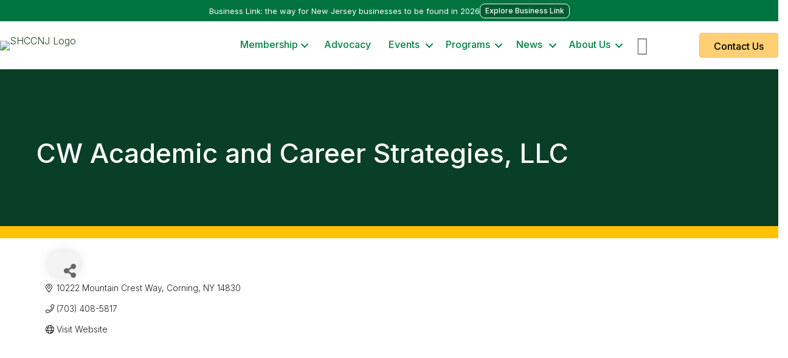

--- FILE ---
content_type: text/html; charset=utf-8
request_url: https://www.google.com/recaptcha/enterprise/anchor?ar=1&k=6LfI_T8rAAAAAMkWHrLP_GfSf3tLy9tKa839wcWa&co=aHR0cHM6Ly9idXNpbmVzcy5zaGNjbmoub3JnOjQ0Mw..&hl=en&v=PoyoqOPhxBO7pBk68S4YbpHZ&size=invisible&anchor-ms=20000&execute-ms=30000&cb=ql7udkllc0hh
body_size: 48681
content:
<!DOCTYPE HTML><html dir="ltr" lang="en"><head><meta http-equiv="Content-Type" content="text/html; charset=UTF-8">
<meta http-equiv="X-UA-Compatible" content="IE=edge">
<title>reCAPTCHA</title>
<style type="text/css">
/* cyrillic-ext */
@font-face {
  font-family: 'Roboto';
  font-style: normal;
  font-weight: 400;
  font-stretch: 100%;
  src: url(//fonts.gstatic.com/s/roboto/v48/KFO7CnqEu92Fr1ME7kSn66aGLdTylUAMa3GUBHMdazTgWw.woff2) format('woff2');
  unicode-range: U+0460-052F, U+1C80-1C8A, U+20B4, U+2DE0-2DFF, U+A640-A69F, U+FE2E-FE2F;
}
/* cyrillic */
@font-face {
  font-family: 'Roboto';
  font-style: normal;
  font-weight: 400;
  font-stretch: 100%;
  src: url(//fonts.gstatic.com/s/roboto/v48/KFO7CnqEu92Fr1ME7kSn66aGLdTylUAMa3iUBHMdazTgWw.woff2) format('woff2');
  unicode-range: U+0301, U+0400-045F, U+0490-0491, U+04B0-04B1, U+2116;
}
/* greek-ext */
@font-face {
  font-family: 'Roboto';
  font-style: normal;
  font-weight: 400;
  font-stretch: 100%;
  src: url(//fonts.gstatic.com/s/roboto/v48/KFO7CnqEu92Fr1ME7kSn66aGLdTylUAMa3CUBHMdazTgWw.woff2) format('woff2');
  unicode-range: U+1F00-1FFF;
}
/* greek */
@font-face {
  font-family: 'Roboto';
  font-style: normal;
  font-weight: 400;
  font-stretch: 100%;
  src: url(//fonts.gstatic.com/s/roboto/v48/KFO7CnqEu92Fr1ME7kSn66aGLdTylUAMa3-UBHMdazTgWw.woff2) format('woff2');
  unicode-range: U+0370-0377, U+037A-037F, U+0384-038A, U+038C, U+038E-03A1, U+03A3-03FF;
}
/* math */
@font-face {
  font-family: 'Roboto';
  font-style: normal;
  font-weight: 400;
  font-stretch: 100%;
  src: url(//fonts.gstatic.com/s/roboto/v48/KFO7CnqEu92Fr1ME7kSn66aGLdTylUAMawCUBHMdazTgWw.woff2) format('woff2');
  unicode-range: U+0302-0303, U+0305, U+0307-0308, U+0310, U+0312, U+0315, U+031A, U+0326-0327, U+032C, U+032F-0330, U+0332-0333, U+0338, U+033A, U+0346, U+034D, U+0391-03A1, U+03A3-03A9, U+03B1-03C9, U+03D1, U+03D5-03D6, U+03F0-03F1, U+03F4-03F5, U+2016-2017, U+2034-2038, U+203C, U+2040, U+2043, U+2047, U+2050, U+2057, U+205F, U+2070-2071, U+2074-208E, U+2090-209C, U+20D0-20DC, U+20E1, U+20E5-20EF, U+2100-2112, U+2114-2115, U+2117-2121, U+2123-214F, U+2190, U+2192, U+2194-21AE, U+21B0-21E5, U+21F1-21F2, U+21F4-2211, U+2213-2214, U+2216-22FF, U+2308-230B, U+2310, U+2319, U+231C-2321, U+2336-237A, U+237C, U+2395, U+239B-23B7, U+23D0, U+23DC-23E1, U+2474-2475, U+25AF, U+25B3, U+25B7, U+25BD, U+25C1, U+25CA, U+25CC, U+25FB, U+266D-266F, U+27C0-27FF, U+2900-2AFF, U+2B0E-2B11, U+2B30-2B4C, U+2BFE, U+3030, U+FF5B, U+FF5D, U+1D400-1D7FF, U+1EE00-1EEFF;
}
/* symbols */
@font-face {
  font-family: 'Roboto';
  font-style: normal;
  font-weight: 400;
  font-stretch: 100%;
  src: url(//fonts.gstatic.com/s/roboto/v48/KFO7CnqEu92Fr1ME7kSn66aGLdTylUAMaxKUBHMdazTgWw.woff2) format('woff2');
  unicode-range: U+0001-000C, U+000E-001F, U+007F-009F, U+20DD-20E0, U+20E2-20E4, U+2150-218F, U+2190, U+2192, U+2194-2199, U+21AF, U+21E6-21F0, U+21F3, U+2218-2219, U+2299, U+22C4-22C6, U+2300-243F, U+2440-244A, U+2460-24FF, U+25A0-27BF, U+2800-28FF, U+2921-2922, U+2981, U+29BF, U+29EB, U+2B00-2BFF, U+4DC0-4DFF, U+FFF9-FFFB, U+10140-1018E, U+10190-1019C, U+101A0, U+101D0-101FD, U+102E0-102FB, U+10E60-10E7E, U+1D2C0-1D2D3, U+1D2E0-1D37F, U+1F000-1F0FF, U+1F100-1F1AD, U+1F1E6-1F1FF, U+1F30D-1F30F, U+1F315, U+1F31C, U+1F31E, U+1F320-1F32C, U+1F336, U+1F378, U+1F37D, U+1F382, U+1F393-1F39F, U+1F3A7-1F3A8, U+1F3AC-1F3AF, U+1F3C2, U+1F3C4-1F3C6, U+1F3CA-1F3CE, U+1F3D4-1F3E0, U+1F3ED, U+1F3F1-1F3F3, U+1F3F5-1F3F7, U+1F408, U+1F415, U+1F41F, U+1F426, U+1F43F, U+1F441-1F442, U+1F444, U+1F446-1F449, U+1F44C-1F44E, U+1F453, U+1F46A, U+1F47D, U+1F4A3, U+1F4B0, U+1F4B3, U+1F4B9, U+1F4BB, U+1F4BF, U+1F4C8-1F4CB, U+1F4D6, U+1F4DA, U+1F4DF, U+1F4E3-1F4E6, U+1F4EA-1F4ED, U+1F4F7, U+1F4F9-1F4FB, U+1F4FD-1F4FE, U+1F503, U+1F507-1F50B, U+1F50D, U+1F512-1F513, U+1F53E-1F54A, U+1F54F-1F5FA, U+1F610, U+1F650-1F67F, U+1F687, U+1F68D, U+1F691, U+1F694, U+1F698, U+1F6AD, U+1F6B2, U+1F6B9-1F6BA, U+1F6BC, U+1F6C6-1F6CF, U+1F6D3-1F6D7, U+1F6E0-1F6EA, U+1F6F0-1F6F3, U+1F6F7-1F6FC, U+1F700-1F7FF, U+1F800-1F80B, U+1F810-1F847, U+1F850-1F859, U+1F860-1F887, U+1F890-1F8AD, U+1F8B0-1F8BB, U+1F8C0-1F8C1, U+1F900-1F90B, U+1F93B, U+1F946, U+1F984, U+1F996, U+1F9E9, U+1FA00-1FA6F, U+1FA70-1FA7C, U+1FA80-1FA89, U+1FA8F-1FAC6, U+1FACE-1FADC, U+1FADF-1FAE9, U+1FAF0-1FAF8, U+1FB00-1FBFF;
}
/* vietnamese */
@font-face {
  font-family: 'Roboto';
  font-style: normal;
  font-weight: 400;
  font-stretch: 100%;
  src: url(//fonts.gstatic.com/s/roboto/v48/KFO7CnqEu92Fr1ME7kSn66aGLdTylUAMa3OUBHMdazTgWw.woff2) format('woff2');
  unicode-range: U+0102-0103, U+0110-0111, U+0128-0129, U+0168-0169, U+01A0-01A1, U+01AF-01B0, U+0300-0301, U+0303-0304, U+0308-0309, U+0323, U+0329, U+1EA0-1EF9, U+20AB;
}
/* latin-ext */
@font-face {
  font-family: 'Roboto';
  font-style: normal;
  font-weight: 400;
  font-stretch: 100%;
  src: url(//fonts.gstatic.com/s/roboto/v48/KFO7CnqEu92Fr1ME7kSn66aGLdTylUAMa3KUBHMdazTgWw.woff2) format('woff2');
  unicode-range: U+0100-02BA, U+02BD-02C5, U+02C7-02CC, U+02CE-02D7, U+02DD-02FF, U+0304, U+0308, U+0329, U+1D00-1DBF, U+1E00-1E9F, U+1EF2-1EFF, U+2020, U+20A0-20AB, U+20AD-20C0, U+2113, U+2C60-2C7F, U+A720-A7FF;
}
/* latin */
@font-face {
  font-family: 'Roboto';
  font-style: normal;
  font-weight: 400;
  font-stretch: 100%;
  src: url(//fonts.gstatic.com/s/roboto/v48/KFO7CnqEu92Fr1ME7kSn66aGLdTylUAMa3yUBHMdazQ.woff2) format('woff2');
  unicode-range: U+0000-00FF, U+0131, U+0152-0153, U+02BB-02BC, U+02C6, U+02DA, U+02DC, U+0304, U+0308, U+0329, U+2000-206F, U+20AC, U+2122, U+2191, U+2193, U+2212, U+2215, U+FEFF, U+FFFD;
}
/* cyrillic-ext */
@font-face {
  font-family: 'Roboto';
  font-style: normal;
  font-weight: 500;
  font-stretch: 100%;
  src: url(//fonts.gstatic.com/s/roboto/v48/KFO7CnqEu92Fr1ME7kSn66aGLdTylUAMa3GUBHMdazTgWw.woff2) format('woff2');
  unicode-range: U+0460-052F, U+1C80-1C8A, U+20B4, U+2DE0-2DFF, U+A640-A69F, U+FE2E-FE2F;
}
/* cyrillic */
@font-face {
  font-family: 'Roboto';
  font-style: normal;
  font-weight: 500;
  font-stretch: 100%;
  src: url(//fonts.gstatic.com/s/roboto/v48/KFO7CnqEu92Fr1ME7kSn66aGLdTylUAMa3iUBHMdazTgWw.woff2) format('woff2');
  unicode-range: U+0301, U+0400-045F, U+0490-0491, U+04B0-04B1, U+2116;
}
/* greek-ext */
@font-face {
  font-family: 'Roboto';
  font-style: normal;
  font-weight: 500;
  font-stretch: 100%;
  src: url(//fonts.gstatic.com/s/roboto/v48/KFO7CnqEu92Fr1ME7kSn66aGLdTylUAMa3CUBHMdazTgWw.woff2) format('woff2');
  unicode-range: U+1F00-1FFF;
}
/* greek */
@font-face {
  font-family: 'Roboto';
  font-style: normal;
  font-weight: 500;
  font-stretch: 100%;
  src: url(//fonts.gstatic.com/s/roboto/v48/KFO7CnqEu92Fr1ME7kSn66aGLdTylUAMa3-UBHMdazTgWw.woff2) format('woff2');
  unicode-range: U+0370-0377, U+037A-037F, U+0384-038A, U+038C, U+038E-03A1, U+03A3-03FF;
}
/* math */
@font-face {
  font-family: 'Roboto';
  font-style: normal;
  font-weight: 500;
  font-stretch: 100%;
  src: url(//fonts.gstatic.com/s/roboto/v48/KFO7CnqEu92Fr1ME7kSn66aGLdTylUAMawCUBHMdazTgWw.woff2) format('woff2');
  unicode-range: U+0302-0303, U+0305, U+0307-0308, U+0310, U+0312, U+0315, U+031A, U+0326-0327, U+032C, U+032F-0330, U+0332-0333, U+0338, U+033A, U+0346, U+034D, U+0391-03A1, U+03A3-03A9, U+03B1-03C9, U+03D1, U+03D5-03D6, U+03F0-03F1, U+03F4-03F5, U+2016-2017, U+2034-2038, U+203C, U+2040, U+2043, U+2047, U+2050, U+2057, U+205F, U+2070-2071, U+2074-208E, U+2090-209C, U+20D0-20DC, U+20E1, U+20E5-20EF, U+2100-2112, U+2114-2115, U+2117-2121, U+2123-214F, U+2190, U+2192, U+2194-21AE, U+21B0-21E5, U+21F1-21F2, U+21F4-2211, U+2213-2214, U+2216-22FF, U+2308-230B, U+2310, U+2319, U+231C-2321, U+2336-237A, U+237C, U+2395, U+239B-23B7, U+23D0, U+23DC-23E1, U+2474-2475, U+25AF, U+25B3, U+25B7, U+25BD, U+25C1, U+25CA, U+25CC, U+25FB, U+266D-266F, U+27C0-27FF, U+2900-2AFF, U+2B0E-2B11, U+2B30-2B4C, U+2BFE, U+3030, U+FF5B, U+FF5D, U+1D400-1D7FF, U+1EE00-1EEFF;
}
/* symbols */
@font-face {
  font-family: 'Roboto';
  font-style: normal;
  font-weight: 500;
  font-stretch: 100%;
  src: url(//fonts.gstatic.com/s/roboto/v48/KFO7CnqEu92Fr1ME7kSn66aGLdTylUAMaxKUBHMdazTgWw.woff2) format('woff2');
  unicode-range: U+0001-000C, U+000E-001F, U+007F-009F, U+20DD-20E0, U+20E2-20E4, U+2150-218F, U+2190, U+2192, U+2194-2199, U+21AF, U+21E6-21F0, U+21F3, U+2218-2219, U+2299, U+22C4-22C6, U+2300-243F, U+2440-244A, U+2460-24FF, U+25A0-27BF, U+2800-28FF, U+2921-2922, U+2981, U+29BF, U+29EB, U+2B00-2BFF, U+4DC0-4DFF, U+FFF9-FFFB, U+10140-1018E, U+10190-1019C, U+101A0, U+101D0-101FD, U+102E0-102FB, U+10E60-10E7E, U+1D2C0-1D2D3, U+1D2E0-1D37F, U+1F000-1F0FF, U+1F100-1F1AD, U+1F1E6-1F1FF, U+1F30D-1F30F, U+1F315, U+1F31C, U+1F31E, U+1F320-1F32C, U+1F336, U+1F378, U+1F37D, U+1F382, U+1F393-1F39F, U+1F3A7-1F3A8, U+1F3AC-1F3AF, U+1F3C2, U+1F3C4-1F3C6, U+1F3CA-1F3CE, U+1F3D4-1F3E0, U+1F3ED, U+1F3F1-1F3F3, U+1F3F5-1F3F7, U+1F408, U+1F415, U+1F41F, U+1F426, U+1F43F, U+1F441-1F442, U+1F444, U+1F446-1F449, U+1F44C-1F44E, U+1F453, U+1F46A, U+1F47D, U+1F4A3, U+1F4B0, U+1F4B3, U+1F4B9, U+1F4BB, U+1F4BF, U+1F4C8-1F4CB, U+1F4D6, U+1F4DA, U+1F4DF, U+1F4E3-1F4E6, U+1F4EA-1F4ED, U+1F4F7, U+1F4F9-1F4FB, U+1F4FD-1F4FE, U+1F503, U+1F507-1F50B, U+1F50D, U+1F512-1F513, U+1F53E-1F54A, U+1F54F-1F5FA, U+1F610, U+1F650-1F67F, U+1F687, U+1F68D, U+1F691, U+1F694, U+1F698, U+1F6AD, U+1F6B2, U+1F6B9-1F6BA, U+1F6BC, U+1F6C6-1F6CF, U+1F6D3-1F6D7, U+1F6E0-1F6EA, U+1F6F0-1F6F3, U+1F6F7-1F6FC, U+1F700-1F7FF, U+1F800-1F80B, U+1F810-1F847, U+1F850-1F859, U+1F860-1F887, U+1F890-1F8AD, U+1F8B0-1F8BB, U+1F8C0-1F8C1, U+1F900-1F90B, U+1F93B, U+1F946, U+1F984, U+1F996, U+1F9E9, U+1FA00-1FA6F, U+1FA70-1FA7C, U+1FA80-1FA89, U+1FA8F-1FAC6, U+1FACE-1FADC, U+1FADF-1FAE9, U+1FAF0-1FAF8, U+1FB00-1FBFF;
}
/* vietnamese */
@font-face {
  font-family: 'Roboto';
  font-style: normal;
  font-weight: 500;
  font-stretch: 100%;
  src: url(//fonts.gstatic.com/s/roboto/v48/KFO7CnqEu92Fr1ME7kSn66aGLdTylUAMa3OUBHMdazTgWw.woff2) format('woff2');
  unicode-range: U+0102-0103, U+0110-0111, U+0128-0129, U+0168-0169, U+01A0-01A1, U+01AF-01B0, U+0300-0301, U+0303-0304, U+0308-0309, U+0323, U+0329, U+1EA0-1EF9, U+20AB;
}
/* latin-ext */
@font-face {
  font-family: 'Roboto';
  font-style: normal;
  font-weight: 500;
  font-stretch: 100%;
  src: url(//fonts.gstatic.com/s/roboto/v48/KFO7CnqEu92Fr1ME7kSn66aGLdTylUAMa3KUBHMdazTgWw.woff2) format('woff2');
  unicode-range: U+0100-02BA, U+02BD-02C5, U+02C7-02CC, U+02CE-02D7, U+02DD-02FF, U+0304, U+0308, U+0329, U+1D00-1DBF, U+1E00-1E9F, U+1EF2-1EFF, U+2020, U+20A0-20AB, U+20AD-20C0, U+2113, U+2C60-2C7F, U+A720-A7FF;
}
/* latin */
@font-face {
  font-family: 'Roboto';
  font-style: normal;
  font-weight: 500;
  font-stretch: 100%;
  src: url(//fonts.gstatic.com/s/roboto/v48/KFO7CnqEu92Fr1ME7kSn66aGLdTylUAMa3yUBHMdazQ.woff2) format('woff2');
  unicode-range: U+0000-00FF, U+0131, U+0152-0153, U+02BB-02BC, U+02C6, U+02DA, U+02DC, U+0304, U+0308, U+0329, U+2000-206F, U+20AC, U+2122, U+2191, U+2193, U+2212, U+2215, U+FEFF, U+FFFD;
}
/* cyrillic-ext */
@font-face {
  font-family: 'Roboto';
  font-style: normal;
  font-weight: 900;
  font-stretch: 100%;
  src: url(//fonts.gstatic.com/s/roboto/v48/KFO7CnqEu92Fr1ME7kSn66aGLdTylUAMa3GUBHMdazTgWw.woff2) format('woff2');
  unicode-range: U+0460-052F, U+1C80-1C8A, U+20B4, U+2DE0-2DFF, U+A640-A69F, U+FE2E-FE2F;
}
/* cyrillic */
@font-face {
  font-family: 'Roboto';
  font-style: normal;
  font-weight: 900;
  font-stretch: 100%;
  src: url(//fonts.gstatic.com/s/roboto/v48/KFO7CnqEu92Fr1ME7kSn66aGLdTylUAMa3iUBHMdazTgWw.woff2) format('woff2');
  unicode-range: U+0301, U+0400-045F, U+0490-0491, U+04B0-04B1, U+2116;
}
/* greek-ext */
@font-face {
  font-family: 'Roboto';
  font-style: normal;
  font-weight: 900;
  font-stretch: 100%;
  src: url(//fonts.gstatic.com/s/roboto/v48/KFO7CnqEu92Fr1ME7kSn66aGLdTylUAMa3CUBHMdazTgWw.woff2) format('woff2');
  unicode-range: U+1F00-1FFF;
}
/* greek */
@font-face {
  font-family: 'Roboto';
  font-style: normal;
  font-weight: 900;
  font-stretch: 100%;
  src: url(//fonts.gstatic.com/s/roboto/v48/KFO7CnqEu92Fr1ME7kSn66aGLdTylUAMa3-UBHMdazTgWw.woff2) format('woff2');
  unicode-range: U+0370-0377, U+037A-037F, U+0384-038A, U+038C, U+038E-03A1, U+03A3-03FF;
}
/* math */
@font-face {
  font-family: 'Roboto';
  font-style: normal;
  font-weight: 900;
  font-stretch: 100%;
  src: url(//fonts.gstatic.com/s/roboto/v48/KFO7CnqEu92Fr1ME7kSn66aGLdTylUAMawCUBHMdazTgWw.woff2) format('woff2');
  unicode-range: U+0302-0303, U+0305, U+0307-0308, U+0310, U+0312, U+0315, U+031A, U+0326-0327, U+032C, U+032F-0330, U+0332-0333, U+0338, U+033A, U+0346, U+034D, U+0391-03A1, U+03A3-03A9, U+03B1-03C9, U+03D1, U+03D5-03D6, U+03F0-03F1, U+03F4-03F5, U+2016-2017, U+2034-2038, U+203C, U+2040, U+2043, U+2047, U+2050, U+2057, U+205F, U+2070-2071, U+2074-208E, U+2090-209C, U+20D0-20DC, U+20E1, U+20E5-20EF, U+2100-2112, U+2114-2115, U+2117-2121, U+2123-214F, U+2190, U+2192, U+2194-21AE, U+21B0-21E5, U+21F1-21F2, U+21F4-2211, U+2213-2214, U+2216-22FF, U+2308-230B, U+2310, U+2319, U+231C-2321, U+2336-237A, U+237C, U+2395, U+239B-23B7, U+23D0, U+23DC-23E1, U+2474-2475, U+25AF, U+25B3, U+25B7, U+25BD, U+25C1, U+25CA, U+25CC, U+25FB, U+266D-266F, U+27C0-27FF, U+2900-2AFF, U+2B0E-2B11, U+2B30-2B4C, U+2BFE, U+3030, U+FF5B, U+FF5D, U+1D400-1D7FF, U+1EE00-1EEFF;
}
/* symbols */
@font-face {
  font-family: 'Roboto';
  font-style: normal;
  font-weight: 900;
  font-stretch: 100%;
  src: url(//fonts.gstatic.com/s/roboto/v48/KFO7CnqEu92Fr1ME7kSn66aGLdTylUAMaxKUBHMdazTgWw.woff2) format('woff2');
  unicode-range: U+0001-000C, U+000E-001F, U+007F-009F, U+20DD-20E0, U+20E2-20E4, U+2150-218F, U+2190, U+2192, U+2194-2199, U+21AF, U+21E6-21F0, U+21F3, U+2218-2219, U+2299, U+22C4-22C6, U+2300-243F, U+2440-244A, U+2460-24FF, U+25A0-27BF, U+2800-28FF, U+2921-2922, U+2981, U+29BF, U+29EB, U+2B00-2BFF, U+4DC0-4DFF, U+FFF9-FFFB, U+10140-1018E, U+10190-1019C, U+101A0, U+101D0-101FD, U+102E0-102FB, U+10E60-10E7E, U+1D2C0-1D2D3, U+1D2E0-1D37F, U+1F000-1F0FF, U+1F100-1F1AD, U+1F1E6-1F1FF, U+1F30D-1F30F, U+1F315, U+1F31C, U+1F31E, U+1F320-1F32C, U+1F336, U+1F378, U+1F37D, U+1F382, U+1F393-1F39F, U+1F3A7-1F3A8, U+1F3AC-1F3AF, U+1F3C2, U+1F3C4-1F3C6, U+1F3CA-1F3CE, U+1F3D4-1F3E0, U+1F3ED, U+1F3F1-1F3F3, U+1F3F5-1F3F7, U+1F408, U+1F415, U+1F41F, U+1F426, U+1F43F, U+1F441-1F442, U+1F444, U+1F446-1F449, U+1F44C-1F44E, U+1F453, U+1F46A, U+1F47D, U+1F4A3, U+1F4B0, U+1F4B3, U+1F4B9, U+1F4BB, U+1F4BF, U+1F4C8-1F4CB, U+1F4D6, U+1F4DA, U+1F4DF, U+1F4E3-1F4E6, U+1F4EA-1F4ED, U+1F4F7, U+1F4F9-1F4FB, U+1F4FD-1F4FE, U+1F503, U+1F507-1F50B, U+1F50D, U+1F512-1F513, U+1F53E-1F54A, U+1F54F-1F5FA, U+1F610, U+1F650-1F67F, U+1F687, U+1F68D, U+1F691, U+1F694, U+1F698, U+1F6AD, U+1F6B2, U+1F6B9-1F6BA, U+1F6BC, U+1F6C6-1F6CF, U+1F6D3-1F6D7, U+1F6E0-1F6EA, U+1F6F0-1F6F3, U+1F6F7-1F6FC, U+1F700-1F7FF, U+1F800-1F80B, U+1F810-1F847, U+1F850-1F859, U+1F860-1F887, U+1F890-1F8AD, U+1F8B0-1F8BB, U+1F8C0-1F8C1, U+1F900-1F90B, U+1F93B, U+1F946, U+1F984, U+1F996, U+1F9E9, U+1FA00-1FA6F, U+1FA70-1FA7C, U+1FA80-1FA89, U+1FA8F-1FAC6, U+1FACE-1FADC, U+1FADF-1FAE9, U+1FAF0-1FAF8, U+1FB00-1FBFF;
}
/* vietnamese */
@font-face {
  font-family: 'Roboto';
  font-style: normal;
  font-weight: 900;
  font-stretch: 100%;
  src: url(//fonts.gstatic.com/s/roboto/v48/KFO7CnqEu92Fr1ME7kSn66aGLdTylUAMa3OUBHMdazTgWw.woff2) format('woff2');
  unicode-range: U+0102-0103, U+0110-0111, U+0128-0129, U+0168-0169, U+01A0-01A1, U+01AF-01B0, U+0300-0301, U+0303-0304, U+0308-0309, U+0323, U+0329, U+1EA0-1EF9, U+20AB;
}
/* latin-ext */
@font-face {
  font-family: 'Roboto';
  font-style: normal;
  font-weight: 900;
  font-stretch: 100%;
  src: url(//fonts.gstatic.com/s/roboto/v48/KFO7CnqEu92Fr1ME7kSn66aGLdTylUAMa3KUBHMdazTgWw.woff2) format('woff2');
  unicode-range: U+0100-02BA, U+02BD-02C5, U+02C7-02CC, U+02CE-02D7, U+02DD-02FF, U+0304, U+0308, U+0329, U+1D00-1DBF, U+1E00-1E9F, U+1EF2-1EFF, U+2020, U+20A0-20AB, U+20AD-20C0, U+2113, U+2C60-2C7F, U+A720-A7FF;
}
/* latin */
@font-face {
  font-family: 'Roboto';
  font-style: normal;
  font-weight: 900;
  font-stretch: 100%;
  src: url(//fonts.gstatic.com/s/roboto/v48/KFO7CnqEu92Fr1ME7kSn66aGLdTylUAMa3yUBHMdazQ.woff2) format('woff2');
  unicode-range: U+0000-00FF, U+0131, U+0152-0153, U+02BB-02BC, U+02C6, U+02DA, U+02DC, U+0304, U+0308, U+0329, U+2000-206F, U+20AC, U+2122, U+2191, U+2193, U+2212, U+2215, U+FEFF, U+FFFD;
}

</style>
<link rel="stylesheet" type="text/css" href="https://www.gstatic.com/recaptcha/releases/PoyoqOPhxBO7pBk68S4YbpHZ/styles__ltr.css">
<script nonce="2-2qm2-TIXtlHF7-kDNCnQ" type="text/javascript">window['__recaptcha_api'] = 'https://www.google.com/recaptcha/enterprise/';</script>
<script type="text/javascript" src="https://www.gstatic.com/recaptcha/releases/PoyoqOPhxBO7pBk68S4YbpHZ/recaptcha__en.js" nonce="2-2qm2-TIXtlHF7-kDNCnQ">
      
    </script></head>
<body><div id="rc-anchor-alert" class="rc-anchor-alert"></div>
<input type="hidden" id="recaptcha-token" value="[base64]">
<script type="text/javascript" nonce="2-2qm2-TIXtlHF7-kDNCnQ">
      recaptcha.anchor.Main.init("[\x22ainput\x22,[\x22bgdata\x22,\x22\x22,\[base64]/[base64]/bmV3IFpbdF0obVswXSk6Sz09Mj9uZXcgWlt0XShtWzBdLG1bMV0pOks9PTM/bmV3IFpbdF0obVswXSxtWzFdLG1bMl0pOks9PTQ/[base64]/[base64]/[base64]/[base64]/[base64]/[base64]/[base64]/[base64]/[base64]/[base64]/[base64]/[base64]/[base64]/[base64]\\u003d\\u003d\x22,\[base64]\\u003d\\u003d\x22,\x22wpLDrcOgwqvCrsOew6XDp8O+GMKsVnzDrsKiRn0Dw7nDjy7CiMK9BsKYwoBFwoDCmMOIw6YswpfCmHAZA8Otw4IfMXUhXV0RVH4KYMOMw499dRnDrUzCsxUwPU/[base64]/[base64]/DssOxw5vDs8KqNnsMw6goKBXDi37DqcObKcKewrDDlQzDn8OXw6Vaw78JwqxCwqpWw6DCrDBnw40ceSB0wqDDucK+w7PCncKxwoDDk8K0w6QHSWwyUcKFw48tcEdLDCRVDUzDiMKiwrUPFMK7w6cMMMKxcXHCviHDncKqwr3Dk3Yqw6vClidnMMOMw7/DmFkONcOiK1/[base64]/SMODcBrDoMO+wr9ZBsK0w4LCv8O3XsKzw5tww5h9w5FgwrbCncORw6YPw6LCslPDqF4rw4LDrGnCphU9U2PCuH7DvcOtw6DCgUPCtMO8w6TCjWfDssOfIMO0w5/CmsOHdxd/w5bDsMOqewLDu0tAw4HDj10twoY1B0/CpTBUw78MGCvDugrDuEzCrUdNZl4PRcOgw5NfMcKMHTPDvsOqwpPDqcOsZcOyZMKMwqLDjT7DocKcZXVfw5jDsiHDq8KoE8OMKsOLw63DtcKfS8Ksw73CkMO/R8KUw6zCtcKww5fCu8OpfXFVw6rDt1nCpsK2w6IHWMKCw4oLZsOsUcKAFjzCtcKxLcK2QMKswpsAYsKYwoHDjGp8wokIAiwcAcOaVirCiFwVFcOpW8Ogw47DgTPChkzDlTccw7vCnmQ0w6PCkghwfDvDq8OLw70kw5U2MTXDkjFfwpXClyUdSW/ChMONw6TCiWxWScKJwoYSw4/CusOGwonCvsOcYsKbwrAcecORW8KYNMKePno1w7LClMKkMsOhJxlPFMO3GyvDrMK7w7AkVBvDsk3CjRDChcO6w7HDlVbCpTDCj8OVwr8/w5BPwqQiwpDDqsO7wozCqDxEw5BrYHTDnsK0wo53B0MHY35GSmPCpcKVUywFFgRLecOEPsOPPsKNXDnCl8OOOybDicKJCMK9w47DlglfNxEkwqAfY8OxwprCmBNPKMKcWgXDrsOowo93w501DsOZJy/DlTPCoBsGw6IPw5XDo8K/w6vClVAOCGJcZsOdMsOvLcODw7TDuwxqwpnCqsOaWxcBV8OQTsOiwpjDl8OFHjLDg8Kjw7c6w7UFQwvDisKATxDCiFRiw7jCpsKVdcKKwrDCk20Pw7TDt8K0PMOXIsKXwpYBOkfCtjcNRW1qwr7CqQQzLsK6w4zCrAXDosOywoQPORjCmG/[base64]/Do0LCpcOawoJ5wr/CpMOwdzHCuyQNRMOGOMKaATXDtnkcP8O3HxvCuEnDpXBbwpp4WG3DtiNKw50bbwPDvkvDu8KwQUnDuF7DmzPDj8O9Ag8+GDRmwrNowopowoFTM1BGw5nClMOqw5/[base64]/CjT4ow4bDpEs1Y8OmwoXDrV4AXjMwwqrDpsO0YRBsOsOMTcK7w4DCvXPDk8OmO8KVwpNYw5bCi8KPw6bDsWnDiF/DuMOaw4/CokzCiFfCpsK2w4kOw41PwpZkXz0ow4/Dn8Kaw40ewrjCisKEVMOJw4pVJsO3wqcSM2XDpl9gw5xsw6kPw6w/wq3CnMO/[base64]/wqxBZClFwqoxw6/DlGtxw7bDscKSNMOMX8OMDcKvenLCo21iU3rDmcKqwpBGQcO6wrXDgMOidmPDiTjCl8OpD8KhwqwUwp/CtsOGwp7Dn8KfcMOuw6nCo00oU8OSworCoMOWLwzDq0kkLcOpC3Rmw6TDjsOWGX7DinQrc8O7wrh/QG1vdxbDnsOnw6dfc8K+NjnCrX3DsMKTwpwewr8Mw4DCvGTDr25qwqHDr8KIw7l5CMKyQ8K3BQPCgMKgFFs8wpJOZnQ+X0/[base64]/DjGPDq0nCm3E9woYYSsO2w6TCq8O4w4Ihw53DvsOhZyhZw45IWcOkUWVxwocDw7vDnmNENn/CijHCosK/w4dAWcOYwpg2w7Y8w4rDi8KYAX9Cwr3Ct2wLe8KhOcKmK8KtwpvCnVwXYcKjwoLCj8O+B0ddw5zDq8O1woRIdMOrw6LCsSQ6TnvDow/CvsOsw7gIw6DDlMKxwqfCgBjDn2PClQrDisOdwqVDw7RkWcKbwrFmbysxSMKSDUVPIcKOwqJJw5/CoiDDjVfDrm/Dq8KFwozCpGjDm8OiwqLClkTDgsOyw5PCiXsSw7cHw5thw5cscH4xOcKPwrAmwoDDlMK9woLDp8KJPD/[base64]/wonCrsO1GSFBw7jCnTZrRiXDtWfDuG4JwqxFwqrCjsOcKTkdwp4mRsKmFBDDoVxZb8O/wo3DiSfCpcKQwowLYSXCg3BSN1HCn1Jnw4DCsy1Ww7zCicKnbWrCmsOIw5HCqyBzM3IRw797DUHCjmgxwqrDl8KEwobDlA/CnMOHdnXCnlPCmWRuFAgOw7kGWsOAL8K2w4zCny3DomvDn31wdXQyw6I9JcKGwohww5EJGkhPH8KBdUbCkcOkcXAMwoPDv0/[base64]/Dp3fCpH8PwrjCgMOOw7XDtDXDssKeBERWG8Kww4TDiVFPwrjDl8OawpTDkMKTFCjCr2VFNwV7dQ7Dm3vCmXTDjAY2wrJMw73DosOjGWImw4jDg8OWw7knenfDqMKRa8OBYcOYNMK/wrZbBlw4w55Sw6bDh0TDusKxd8KOw77Dt8K/w43DnSJWRmB7w6V2LcKVw6UFAQXDpUbCisOJw73CosKxw53CnsKRD1fDl8KGwobClF7Cn8OCI3XCvcK5wobDjVDDiiEPwoo4w5PDr8OPRktDK2HCj8O5wr/[base64]/Diw3ChwM2cnzDnRjCrcOVwqdCwpjCnRbDlMOuwpzCkMO1aDhdwojCh8OnV8OLw6HDohbCmVHCucKMw7PDnMK5L0LDjE7Cgl/DpsKaG8KbXlRGXAAZw5TCkzNFwr3Cr8OCb8KywpnDnGk/wrtHVMOkwrEuZW9VOzfDuGHDhBgwRMOjwqwnRsOawp9zQAjCqDATw47DpsOVA8ODV8OKGMK2wqvDmsKGw6Vrw4NFb8KgK3/Dq2o3w6bDsw3CsT0Mw4daPsONwrc/wrTCosOXw71bURZVwqTCtsOfMC/Ct8KwHMKPw5xhwoEPBcOyRsOjMsKww7F2Z8OpACzCiXwCT0crw4DCulkCwqPCo8KfbcKOe8O4wqvDpMKlOnPDk8K8HXo5w5fChMOoLMOcKHHDjcOMAS3CvcKsw5xjw4gwworDgMKWR2Z3M8OuRXLCvk9RAsKCNz7Co8OSw799aSvCpm/DrmPCuzjDnxwBw7hSw6nCrVrCpVFyaMOBIDkNw67Dt8KANHLDhRfCrcOsw6AYwpQfw683dAnCg2TCjcKNw7NOw4cqcig9w48AGcOATMOoecOrwq5pw6rDgCEnw6bDjsKXXTbCmcKDw5ZPwpDCsMKVBcOQXnPCrAXDoTnCsUfCvQfDmV5IwrRwwq/DkMONw4AqwosXPsO2CRp6w4/CocOwwrvDkD1Ww6Y9wprCtMOAw61tbwvCkMKNCsO8w7kywrXCuMKnKsKZCVlfw50SOQkVw77DmlnDkhbCrsK1w7QsBlHDscKKC8O1wrlWEy3DtcO0GsKrw5nCmsObesKJPh8/U8OYAGsKwq3Cg8KtEcONwr8Be8KtQnx4TF5uw7tYeMK5w7jCm1XChj3Dhgwgwr7Dv8OLw6LCqsOobMKsXiIiwoBnw5YTYMOWw419GnRaw5lYPlk/C8KVw4jDqsK/LMOJwqrDogzDrgPCviPCrR5PTMKhw5A7woExw7UEwrFIwobCvTvDlXl/JSYRaSnDvMOjfsOCaHfDuMKjw7pOKR4dKsO9wpUBLVI1w7kAJcKpwqU3XgzCtE/Ck8Kcw6JqbcKDdsOlwpzCqsOGwo01DMKnd8OTY8Ocw5cmWcOZEz99M8KcDU/Dj8OEw4AAT8OLDHvDhsOUwrzCsMKUwplCIWxaLEtawoHCmWMgw6scZlzDtyXDgMK7C8OQw4jDvA9LfV/[base64]/wofDsMKtw6/Dh8KqdcKPAHxREcOqGArDhEvDmsKlD8KNwprCi8OZEzkZwrnDp8Oawqwvw5nCqSDDlcOzw4vDtsOhw7LCksOdw4cZMCN/HA/Cr00tw7gEwo5BTnJ1J07DvsKGw5LCn1fCrsOzCSHCsDTCjcK8JcKiH0LCrMKaPsOEwoQHN3lGR8KMwpFrw5HCkhdOw7vClsKHP8KzwpMhw5xDOcOAElnCjsOhCcOOCGpSw43CnMO3EMOlw7kBwp4pQkNwwrXDlQteccK3CsKeKUoyw49OwrnCn8OTf8O/wp4aYMOOLMOZHjN5w57DnsOAJ8KHDsOUecOQSMOUPcKeMlcsIMKrwowFw5PCo8KWw7kNfRvCgsOfwpjCmXVoSxgIwpXCtVwFw4fDv0fDtsKkwoceewXCucKgLAHDpMOCUE7Ciw/CnFxxVsKww6rDvcKNwqVsNcKuX8KYw44Zw7rCjD0FT8OkecOYY1ofw7jDs3RswocXOcKaQMOSHlbDrkgITsOBwq/DrWnCh8OHHMKJVDVmXiEsw5UGCD7DgD0sw7XDiH/Cvw1YDg/DiQ7DhsO0wpwzw4fDssOmJcOOGCVHUcO0wo8rL1zDjsKzJMOTwrLCmhcVHMOGw7cCVcKXw7kgWApfwpZzw7TDilhlQ8K3w7fDoMOdccOxw7JOwpxMwodUw7BgBxwIwq/CjMOUUm3CrTwfSsORGsOtYMKIw55SARTDvcKTw6LCgcKuw7zCswnCszbDp1/Dnm7CrDrCgsOUw4/DgXjCln1PRcKQw6zClRvCqknDl20Tw5cXwpPDiMKXw7PDrRx8bcOdwq3DhsK/PcKIwrfDjsK7wpLCgCFSw5VNwrltw7pUw7PCiTVJw44uWAPDhsOISgDDn2PCoMOdWMO/wpYAw5xHKMOxwqzDmsOQKnXCtzhpGSXDkChqwps+w4zDsk8gDFDCrkQRLMKIYUNpw5F/ABBDw6LDqcKGFxZ6wqNzwpRKw5ImJMOJSsO0w4LDhsKtwrXCsMOxw5EYwoLCvCVjwrjDvA3CqMKPDTnCoUTDi8KaAMOCIC0Zw7VOw6hgI3HCrwJowqAwwqNrIlssdcO/IcOnUcOML8OSwr9zw7jCqMK5UEbCiH5JwpgpVMKDw47CngNuXU/DrDrDiUN2wqvCkCc2c8O1ED7CnkXCqzpJeQzCusO7w6JiYsKWNMKlwpclwrgWwoUeA2V2woXCksK8wqvCpU1FwprDlXYCLQZKK8OJwqvCr2XCrGg1wr7DtwI/RlkGMcOaDn3CoMK/wpzDg8KpTHPDnhJFOMKZw5glczDCm8O3woZLDB4+MsOlw5nCgw3DicO4wpEyVyPClkp+w6V0wpBgAMK0MzvDqAHDvsKjwo1kwp0IJU/DscKuRjPCosO6w7bDj8O9RQE+FMKgwoLClUIwMlsdw5EVAWbDiXDCm3leUMOqw58+w7nCp3vCunHCkQDDvWTCuhLDr8Kyd8KTPyAGw4YWFy46w60lw7wEBMKpNUsMV0InJh8Sw7TCvUXDiCLCucOzw7g9wocLw7DDiMKpw5xxYsOiwqrDicOqWQ/CrmjDkcK1wp0VwqJWwocpIn7DtmhNw4pNQhHCtsKqFMOWezrCrGwxZMOMwpoYbCUsEcOcwozCuz8wwq7Ds8OXw4/[base64]/DqzUHf8KxGcOwYjzDkcKNO18Ew5vCvDHCimsmwpTDo8Kew6YiwrXCqsOWNsKMHMK+dcODw7kFBCTCu1dlfUTCnMO3dzk6JsKCwqMzwpE1U8OWwoNJwrd8w6ZOZcOvOsKjw7V4aCt8w7Jewp3Cq8OTV8O4QzHCn8Omw7p/w5TDvcKPU8OXw6bDqMOUwqJ9w7vCr8OfMnPDhlQpwqPDtcOPXGxDacKbDnfDusOdwoRaw4jCj8OFwpRSwqTCplRTw7UwwqU+wrYMMj7Ck1fCnGHCiQ/ChsOYbUrCk05TU8KfUiHCs8KEw4oUMjJvZ0QHPcOIw6bCtMO9MX7DkRU5L1kUVkfCtQR1UjcxXlczUcKIKUDDt8OuDMKawpPDjMK8UE4MaCLCpcOoesKuw7XDh0/DlkDDvcO3wqDDgi9aLMKawqHDiAvClW/CgMKvwqPCmcOdb1QtYFXDiEAbXBR2DsK8wpvCm3hFaWNha3zCu8KeZMOtY8OgHMKNDcOPwptrGgrDicOkLB7DkcKbw4MAF8Omw5ZQwp/CpGxZw6nCshYUWsOlLcO2bMOnGVHCo0DCpDx5wrTDjynCvGc1IwHDo8KHDcOiZmzDqThJKcKDwqhtLQ/[base64]/wpsQw7/CtH3CgMOOXsKowqlsfWEHEsOCwpsIw53DtcOiwo1uLsKoGMOxZ2vDr8KKwq/DoQfCp8KKIMONZ8O4LUJNdjILwpYUw7VNw7TCvzzCkh9sKMOSaRDDj38OV8OOw6/CmwJKwoXCkBVBbUzDmHfDizFpw4Y/C8OaQQJ2w5UmLxZ2wo7CpRLCn8Ogw5RKMsO5O8OEVsKRw6IkGcKmw5jDocKuZ8K7wrDCrcKuNAvDm8Kkw4RiRUzCjG/DvgUnTMOkZlZiw77DvFHDjMKgBUXDkEN1w4wTwpjCsMK2w4LCtcKpXn/Cnw7CvMOTw7/CnMKsPcO/w6Izw7bCucKHHBE9SSNNEMKvwrDCl3LDi1vCsGQDwoI/wqPCj8OpCcORJCzDrXM3RcO/wpbCiUVwAFkpwo7CszhAw4JoYXzDuhDCpVULP8Kqw7/DmMKRw4obH1DDpsOxw53Ci8OlJMKPN8ObTMOiw5TDsADCv2bDgcOPS8KiFA3DrHR4AMKLwr55AMKjwqAiB8Opw4Jtwp5XFMOdwq/DpsKjSDgxw5/Dk8KiAi7DhlvCo8OuFDvDnRASIHQsw4LCk17DrhfDtjQFZF7DpzzCuFlTNioUwrfCt8OGcEvDoW5tDh9SecK/wp3Dk084w4UDw69yw6w9wrrDssKRbxvCjMKZw4QfwrXDlGcWw5ZqHFIuTWXCrmrDuHQdw6QlcsOzHy0Aw7/CssKTwqPCuTxFLsOaw7QJZlQuwrvCgMKgw7DDnMKew4XCi8O3w5DDs8KYFEd0wrfCvxlQDi7DjsOlLsOiw6nDl8OTw4FIwpbDv8KBwqXCn8OOGUrCr3Qsw6/CpSXCt1/DtMKvw48qEMOSUsKVe37CoiUpw5XCrcOewrZdw7XDs8KRw4PDgGktdsOVwprCpcOrw4g+BsK7AGvCo8K9NS7DscOVesKoQwRNZH0Dw5thXzlcTMOFPcK6w6DCoMOWw5AhcMK9d8KSKyZfFsKEw77DjXvDqALCuE3DtCleQ8K7JcOJw4IFwo4/wp03Yz/ChcKnXzHDr8KSacKYw69Hw4tjJ8KqwoLCq8KUwrDCiVLDscKAwpHCtMKYQzzCrUgmXMO1wrvDssKswoAsASkpASPDqgJowpPDkEQDw7jDqcOfw6DCkcKbwp3Dn2zCrcOhw5DDuzLCkHzCuMOQLDZ/wolbY1LCusOIw7TCuHnDlHvDu8K+Gx5tw7gPw70wQSswcnZ7Vh1ALcKBJsOnBsKDw5PCpTPCscOHw6RTdCQuFgbCli4Rw4nCpsK3w6PCsHZVwrLDmhZkw7LCughbw5ccUMOZwrJ/G8Opw4UKGnkRwp7Dkjd8C0xyZMKNw7QdVjAaFMKnYw7DgsKTUl3CjMKVPMOMe3zDicK2wqZLIcKmwrduwrrDoy9+w4LCvSXDgEXCnMObw7zCkhB1E8O9w4AVVgTCiMKxEVw6w40jNcOqZwZIesOSwrhtfMKJw4/Dk1/[base64]/DpCLDhzLCvsOtwoxBw6Miw5jCiGnDo8KuX8KTw7k2RmwKw48rwqdMfw9JR8Kkw74FwoHDvyw7wpXCk2HCn1TCuW56wqvDusK6w6jCjSg9wpE/w59fE8OlwoHDl8OSw57CkcKTbU8kwrXCo8K4XxzDoMOFwpImw47Dp8KQw49nfGvDtMKVeS3CjcKPwqxUZxEVw5tzJ8Olw7DClMOKRXgowpVLWsOEwqJLKw1sw5w2SmPDrMKtZSzDlE8ua8OZwpbCgMOmw4/[base64]/DlSxWwqElw55UwoLCtsK0wrsMBsKlfg7Clj3CnEvCgDTDoQAGwoXDm8OVCSw7w4U/TsOLw5QkUcO/YGZZVMKtK8OLf8KtwrvDnUHDsV0vCcOvMx3CpMKDwrvCv2plw6l8EMO6NcO3w7/DgUFXw47DvVAGw5PCq8KgwozDhsO8wpTChwzCl3R3w6HDjgTDosKsZV8Xw5bCt8KNfVPCn8K8w7YXIX/DpkLCnsKxw7LClB84wr7CtATDusOCw5ENwoY8w7DDlDElO8Kiw6jDvU0PM8OhRMKBJhrDhMKDRBDDkcKAw4sXwq0IITnCo8O9w6kPf8O4wqwDdcOMbcOENcOwBQ5/w40VwrNvw7fDr13DnD/Cv8OxwpXCiMKZFsKUw67CtDnDuMOfeMOVQhItSn1HI8KDw5/[base64]/Dvx7CvlhZwoPDocKPw4TDrVklw61NF8OnAsKWw4MGSsK8IhgYw7vCjF/Dj8OfwrMSFcKKG2Ekw5EgwpYnJRrCo3A0w6Fkw4xBw7TCvy/Cl39Zw7fDswY7O27Col11wofDl2XDn2vDh8KLSHcDw4vCo1rDjRbDp8Klw7vCk8KUw5JWwp10NxfDgVo6w5/CjMKvLsKOwpfCksKFwrsJHcOsR8KiwrRqw40lSTsEXhvDvsOiw5fDmyHCp33DkmjDiDEkRnJHYQHCsMO9NXMmw7PDvsKLwrhmLsOqwqxLahvCn0Q2w4/CgcOEw5nDonBcZSvCsS5ZwolXaMOgwqHCs3bCjcO4w5xYwrEow7w0w6Jfwp3CocOfw4XDusOqFcKMw7F5w4fChCghS8OdC8OSw4/DosKaw5rCgcKXaMOEw7bCoXMRwrVtwooOYxHDiwHDkRM/JSsEw5YCHMOpHsOxw5JAEsKnCcO5XDIdwqnCp8Kpw5nDrnXCvzPDvkYEwrFTwpZPw77CqgRgwrvCskA/Q8KxwqZqwr3Ch8K2w64Lw50JDcKtD0rDpWNTe8KVNwQnwozCgsOmYsORAU0Rw7V+TMKPLcOcw4Bzw6PCssOic3YuwrYkw7rCuRLCtcKnfsONJBHDlcOXwrxmw7sgw6fDrl7DoHwsw7sWKTvCjT4PHsO2wrfDvk8/[base64]/Csi3CrcK7JcK+dnzDqBwDw45iw4TCkU4Jw74xewXCq8KiwrVOw5fCisOIQ2o/wqbDrcOZw7B/[base64]/[base64]/DqmbCmxTDrMO/woIOw6TDisOawpNXwpjDisO5w6nChMOsScOqdG/DiVd2wonDgMK+w5J5wpDDnMK/w6UgPDvCpcOQwosQwqVQw5HCrytnw5sUwrbDtRp9w5xwM1nCvsKkw40JPVwgwq/DjsOUE1VxGMKUw5M/[base64]/Ct2bDlmQaGwXDgMObdEzCjDbDi8OuEQHCjMK5w5fCvsK6Bm9xPlYrOMKZw65IBDvCqEJKw5XDpHpTw4UBwobDt8O2A8Kgw5XDucKJKHnCiMOJVsKLwp87wpTChsKBL1fCmEEcwp/Clm8hYcO/blRjw5TCjMObw7TDkMKkJFHCoHkHIcOlE8KeLsOaw4BIWynDo8O4w6DCvMO9wqHDjsOSwrY7F8O/wq/DscO7aTjDpcKFYMOxw5V6wp3Cn8KXwqRhbMOMTcK6wrRUwrjCvcK+f3nDpsK1w5XDo3cyw5M4QMOwwphjU2jDmMKtRV15w5XDgl5sw6/Co07CjBfDhgfCryZ1w73DpsKBwpLDqcOHwqs0WsKwZsOdbMKAFFPCjMKYKSo7wrfDlX1owqcdIC80PlMvw7vCt8Odwp7DmMKmwqxYw7UlfCMTwoN7ez/CvsOsw7HDgcK+w5fDszfDsG4Pw6XCnsKNHMOuXFPDpnLClxLClsK5HF0tWk/DnX7DgMKjw4dbTBhew4DDrwIdRl/Cp1LDoS4sCiPClMKdCcOMeRFRwqpSFsKow4tpe1QLbcOjw7zCpMKVNCpRw5nDusKoDAoLUMOHNcOKf3nCvGkswq/[base64]/CpGHDocOHw6MyaXnCtwlIw5nCtV/Du8K3ZsKCZcKYdj7CnMObW1zDr2sfSsKYUsO9w5gfw4tGMTAnwp5rw64TdMOoCMO4wq1TPMOIw6/CpMKJIg9ew4Brw4DDri1/w63DsMKrGwzDg8Kbw5k9PMOvGsKIwozDkcKPE8OISRENwpUpJsOgfsKww43DoilhwppPCD4DwoPDi8KXIsOVwrcqw7jDlcOZwq/[base64]/Dj2/DnTvDk8OvwoEHDVfDgmonHsKlwp9CwqTCqsKTwoY4wrgwfMKfYsK8w6FoWcK7wqbCj8Kfw5VNw6dpw586wpB2MMORw4MXCg/DsgQ4w5rDsF/CjMOXwpdpS3XCs2VwwqFEw6A0HsOJM8O5wq8gwoVWw6lewpNVQk3DrzDCjizDpn1Ww4jDq8KrYcOQw5HCmcKzwq/[base64]/w5QdXcOpw4zDv8O/wr8hGzvDvcOlMsO3w6bDkl7DnnAmwpk6wqZMwpw7N8OwaMKQw5Fjak/DqlfCpVDCvcOGazckY2sBw5PDhRpiM8KtwqBBwrQzw4nDnl3Dg8O4K8OAbcOaK8Kawq0HwocbWkoBFG4jwoMaw5RDw6AlRC7DicKkX8O2w5B6wqnDicKmw4vCmmZKwr7CqcKmJMK0wqPCiMKdL13Cu3DDt8KAwr/DnMKyTcOZGzrCk8KBwoHDuizDh8O/[base64]/CtcO/Jm/CnsKdd1rDqybDrizDhFvDp8O5w6Qew4fDjnhZaTzDhcOOIcO8wqgRXmnCs8KWLCglwrEsAwQ6CxopwojCocK/wrtfwpnDhsOYQMOuX8K4FifCjMK5OsKZRMO/w4xgBQfDsMOqR8ORAMKdw7FqEAwlwqzDjFNwDsOOwoLCi8KDwr56wrbCmBZ/XmN3EcO+O8Kxw6oJwrRJScKaV3pcwqrCk2/DqF3CpMKTw6bCksKcwr4iw5t8PcKpw5/CscKDYn7CqRRXwqjDnn9xw6IXesOxScO4AgIQwp1ZIMO9wrzCmsKXNMK7BsK+wrVtQ2zCuMK6KMKncMKkOHYGwq5Gwqx6HcKiw5/DscOiwrx1JMKnRwwVw6MTw4PCpXzDksKhwoE0w6bCscKDDsKzAMKLTRxewrhwECjDiMKQAUlWw4jCncKKYcKuPDnChU/Cjh0hTsKuacOHQcO/B8OOAMOQPsKww5DCsT7DtELDusKMZFrCj3LCl8KQecKLwrPDlcOew69ew5TCgW8UE1LCssKWw77DvRHDjsKUwrc0McKkIMOxVcKKw5U1w5rDhE3DjlnColHDuR/DmTfCqMO9wqBRw5HCksOewpRzwqkNwo8rwpstw5fCkMKTVD7Cvz7CkQLChsOUZsODGMKeTsOoOMObHMKqDh05YBTCg8OzO8OTw7AWDiU+JsOowqZdA8OdGMOZHMKVwpnDicOowr8JesOkAiXCrhnDmU7CqD/Ck0lZw5A1R2oibsKPwozDklTDvQQIw4/[base64]/DnMO1DcKHWTJQwqbDuU3DkUk6BCrDksKCwroww5AWwpPCpXnCkcONb8OOwqwEGMOgHsKIw4PDuXUbKcKAEHjCmVLDsh8MH8Ofw5LDjTwfbsK5w7x9CsOFHw7CosKTYcKiEcO/[base64]/USzDkDsUwonDhMO6w6fDgsKhw4wuwp4MMHIjEcKgw7vDhBzCskduXXDCucOif8KBwoDDr8KswrfCvsKfwpnDigZdwp0FCcKVccKHw7vCoG4Fw78OTMKsIsODw5HDncKJwr5dIsKBwoQ/JsOkXglaw7bCgcOIwqPDswQXZ1R0TcKGwp7DhAFBw7E7aMOvwqlMQsKzw6vDnXxLwps/wpFkwqYCwrrCs2fCqMKXB0HChxDDr8OCCh/[base64]/Cs8KuEcKmJcOPMEfDjsOcwpfDlhXDtnlFYMK8wr7Dv8O/w5Few6Auw7bChlPDvCpuQMOuwrfCjMKuDCtmasKew7dVwozDmFfCuMK7bBcNw5gWwqxiacKma18aQ8O8DsORwqbCtA5xwoVZwqHDsmoywqoaw47Dq8KZeMKJw5XDiiVxw6VUFzslw7LDrMKIw6/DicK4YFbDon3Cv8KqTjsbPlfDiMKaHMO4UC5rP1sVFmLDmMOyGWVSH3ZzwrrDiC/DpMKHw74ew6XCmWwqwrU4wqJZdVfCvsOPI8O1wrvCmMKse8OOV8OpFj84JTFHPzB4wrvCuHLDjXkuOC/Di8KiI1nDuMKGf0vDlA89Q8KFYyPDvMKkwqvDmUMXfcK0ZcOQwoIMwpnCl8OCZmAPwrbCpcOfw7UtcgXCiMKvw4pow7bCgMOLesOzUyNdwp/Cu8OXwrFhwpnCgF3DohIJKcKFwqonLzglHMKUXMO7wqHDr8Kqw6zDicKyw6hMwrvCpcOrGsOBUcO4YgTCssOwwqJBwogAwpEBZgXClh/[base64]/CgcKoB8OFw718GsK5H8OTwqLCjMK5KMOiHcO1w6/CqUVrBsK4MG/ChgDDnSfDk2g2wo4/R3HCosKEwrDDvMKtJMKfJsK6QMKhQMOmHDt2wpUwUUh6w5/CoMOgMz3Dm8KqF8OLwpImwqM3RMOXwrbDh8K6JcOWAyPDk8KRJjJMTkvCrlYLw5EowpLDgMKnTcKbQsK0wpVuwpwbWl5WPi3DoMOtw4fDlcKjXx14BcOWBAgyw556M15TP8OPbMOnIDzCqB3CrAlIwq/CpEnDsAXCv0JQw4FPTT4FKcKVC8KqKRlYJx93GsO4wpLDuQPDi8OVw6TDhXPCj8KWwpIuHVrCscK4BsKJfm5Zw7tXwqXCvMKewqDCgsKzw4FTdsKCw5M9bcOqFV9/ckzCmCjCkwDDlMKVw7jCtMK+wpTCkiBONMKvSAnDtMKNwqJ5IXDDhFXDoH/DncKUwo/DmsOww7F8FBfCvCzDu01nC8KswpzDqTfCljjCsGRzOcOmwrdqA34ICcKawrI+w4DCsMOkw7V+wqLDjA0ywqzChwLCjsKKwrdXa17CrC/DgVTClDjDg8OmwrB/wrjCsnxbSsKYRR3DkjtFHCLClQ3Dp8Onw7/CicKSwq3Dsg3DgwBJTsK7wofDjcKrP8K4w4Myw5HCuMK9wrcKwpEYw5kPMsO3w6gWb8OJwpk6w6NEXcO4w7Q0w4rDs0V/wp7CpMKxN2rDqgpwDUHChcOUeMKOw57CicOOw5I0CX7Cp8OdwprCtcO4Y8KbIUXClUpDw6Ngw7jClcKXwpjClMKvXsO+w4JZwrpjwqrDuMOHaW5sQFN9wqBpwqILwrHCj8K6w7/[base64]/Cu8KxZ8Oaw5xnWELCoUVXZ1jDgMO2w6LDvAnCmxrDo23Ci8OfLAlYfsKNcyFDwo83wobCucOsE8KjLcK5DjtIwrTCjXkGG8K+w5nCncKLAsKJw5XDscO7bF8gDsO5MsOSw7TCvVnDqMKNbzLCqsO4VXrDtsOdTm07wpYYwqouwrTCuXnDl8OSw7QcecOxF8O/LMKzYcOuTsO8XsK+FcKYw7UGwpASw4sQw4R0f8KRWWXCvMKSZAQTbz8CO8OjYsKUH8KDw5VoEWzCt1jDsADDkcKmw6gnWR7Dq8O8wpvCt8OKwpvCkMOMw7l7A8KDFDgzwr3CuMOEVg3Cl39ldMKoIFvDu8KRwok4HMKkwqF/w43DkMOsCToYw6rCn8KtF2o2w57DiivDhmDDtMOeLMOHEzJXw73DtD3DshrDqjNsw4NTK8OUwp/DgR9Mwol+wo8nacOewrYPQgnDjj7DucK4wr0cAsKCw5JPw4VCwrwnw5VywqNyw6/Cr8KOLXvCnWN3w5odwpPDgQ7Dvnx/w5FEwoU/w5MkwpzDvAU/NsOrX8O2wr7ChcOywrA+woLCoMONw5DCo3Euw6Zxw4vDnn3Cn33CkQXCjVTCssKxw5LDpcOTGGd5wq54wpHDn03DkcKuwpjDiUZBHU7Cv8OEYGNeH8KSdSwowqrDnT3CucKjHFXCm8OCJMKKw4nCrsOuwpTDoMKUwr7Dl0EdwpZ8BMKKw5xGw6o/wq/DoR7DgsO7YRPDtsO8amzDr8OrdVpQCcOKb8KDw5PCrMOTw5nDsGwxF2nDgcKhwrdkwrLDlG7CvMKrwqnDl8OcwrQQw5bDi8KRAwXDsghCI2TDpQp1w7BCH3HDo2jCkMK4YWLDvMODwqlEH39TWMO0N8K8wo7DnMK/[base64]/Dii5dFEsSCxjDncKpJAsUwrvCi03CmETCtMKTwqzDrMKAdxnCgxPCrBVVbiTCj1DCtEXCosO0MTbDvcK2w4rDtn9pw61ww6rDiDbDisKKOsOCw4zDoMOowoHClwhHw4rDuB40w7TCqsOFw47CsB53wrHCh2DCoMKpC8KLwpzDum08wqZnUjjCmsKMwooGwr8ke01/w7LDuEN/[base64]/wpfCjMKLw7dTwrxzRMKuwpXCoV3DlQY6w5rChcOgIsKBwqlyLG7CgAPCuMKhN8OYHcKTNynCrEw8McKjw5rCu8Oywphuw7LCoMOmCcOWJSxaBMKhNxdrWXjCqcKfw5kawpfDlQHDu8KkUcKzw7k2XcK2wozCoMKTQA/DuF3CrMKaQ8OGw5fChCvCiQAqAsOrB8KVwqnDqx3DvcK/woLDvcKSwp0NFgjDgsOHAXQraMKvwoAcw7A/w6vCkwxGw74GwovCrxYZXH5aL2/Cm8OgUcKFYx4jw6xoK8OlwoAkQMKCwpMbw4zDl1gsRcKaFHpqHsO/b03Cm33DhMOpbFfClz97wqkNDW0wwpTDjAPDog9NCWhbwqzDmTIbwoNawrImw75AOMOlw4bDryvCr8OJw73Dv8K0w7xGE8KCwrw3w742wok1fcOUO8OEw6LDm8Kqw4PDo2XCvMOYw6PDusKgw4sMeiw1wp/Cmg7DqcKPZ1xWRMOzalZ5wr3DncOyw7LCjy5SwoVlw4dAwr/Cu8KCAkJyw7nDg8KpBMO/w5FreybCv8OMSSQZw4khW8KfwofCmGfCqkvDgcOlRU3DrMKgw7bDusO+WFTCusOmw6QsfGrClsK4wrZwwpTCjWpkQlfDnC3CosO3agXCocKoBnNYIsOQA8KGJ8OBwqRCw5zClTJrBMKQGMO+J8K7GcO7fR/Ctg/[base64]/Cox5lAihpbmrDklnDmnrDmUjDpXAWYRZhecKGCzXCn2LCjnXDucKUw5nCtsOaK8Kjwqc3MsOea8O6wpLCnzjDkxxdJcKNwooFJFVjRkRXIcKYWGbDrcKSw4Axw5AKwphnF3LDnTXDlcK/w6LCrFYWw4TDjl1+w6DDtBrDk1IBMTzCjsKNw6LCqMOlwplxw63DsT3Cl8Okw5bCkUvCmwfChsOrUh9POcOPwoZ1w7jDgGVqw7JXwrlOCsOEwq4dYDjDgcKww7V+wq8ydsOcHMKHwpgWwooEw4QDw7TCqQjDr8O/fn7Domdgw7vDnsOmw614EmHClMK4w79uwr4uTn3Cv09twoTCuXAGwrEYw5bCox3DhsOwfwIvwpZnw7gSGMKXw6JTw4nCvcKfAjZtLEwDGzEYSW/[base64]/[base64]/ChmfCosOCw6/CgxXCpcKPDcKyw5sPw6vDksO0w4pcCcOXQMO/wq7CkBVqATvDji7CvFvDnMKXXsOTfjUtw7xTCGjCh8K5LsK2w40jwoIMw5cAw6HDjMKVwqvDr0U0NH/DlMOPw6/DsMOxwqbDqi08wpd7w5nDrVLCmMOEWcKdwozDhsOEcMOfTHURKsOxw5bDvjTDiMKHZMKjw5FkwoUFwqbCusOKw6LDm1vCscK/NMKWwonDlcKmVcK1wqIAw7MQw4hMGMKxwo5wwpEHdgvCtkTDh8KDSsKMw7LDhnbCkDBOW1DDqcOLw6bDgcOvw6nDgcOLwoTDthvCu0o5wpdvw4jDvcK5wpjDscOWw5vCjSrCo8ObbVA6dyddw4DDgRvDtsKjbMOcDMOJw7bCsMOPScK/w5vCugvDncOWZcO6HhrDvVEtwqZywpt5ZcOBwojCgj8GwqNAEWBMwpjCi1LDjcKbfMOBw7/DlQpySgXDqSRPKGbDqFM4w5YybMONwod2dMKCwr4PwrcvCMK7A8KLw7zDtsKUwpIKIHLDrmbClGx9XF0kw4shwoTCtcOFw7kzacOywpfCvBrChwHDiVXCv8KkwoFlw4/Dg8O+a8ONR8KpwrYNwowWGjHDsMOYwpHChsKBFU/[base64]/fQvDjClxwpTCu8KGw5ZGJCR/[base64]/[base64]/[base64]/DcKkw6AFLsKdU8KICsOwIMOsw6/DjAXClMOlQjMjHkfCrcOEYsKNSGIWQwM/w6FTwrNffsOow6kHRBRQLsOUecO2w73CuivCiMOxwrjCtQfDozzDgcKVRsOew5NORsKqRsK2UTzDoMOiwrjDnVp1wqPDosKHfnjDm8KhwobClSvChcO3fE0wwpBMecOkwp4hw7jDvTzDpygeZsOCwpsjJMKrQEnCqjYXw6nCvcOYFcKNwqzCkgXDlsOZIRnCmgrDoMO/[base64]/DpgnCq8OgCMOKw7vDpGbCtUvCo8ODwrARwqTDlmTCpMOwY8KzF2rCm8KAJsKiJMORw5Msw6lpwrcoYGHCh2LCjyjCssOUKUcvKiTCrS8Iw6cmagzDscOmQlkCasKCw7JAwqjCjk3DkcOaw6NfwobCk8OWwpBMJ8O/[base64]/Cj0jDncK1w49gLTLCh8KQcRsOwp3CisKNw7vDnjZMYcKqwo1Ow5xGA8KVD8OFGMOqwpoTLsORIMKzQ8Olw5/Ct8KQRUg1dCdDNwV0wr9owpvDssKVSMOCZhrDgMKuQUhkW8OfW8O/w5/CrcKCSTtnw6vCtADCmGXDpsOTwq7Djzd9wrQ9MTLCt3DDp8K3w7kkDBc2FDDDhFzDvl/Ch8KYbsKQwpHCjiQpwp7CicKlEsK5PcOPwqdaPsOkBlolN8OlwpxAChxvGMOzw79lDUNnw7jDolU+w6jDtcKoOMOpTXLDmVknS0LCjBx/[base64]/Nhlbw7wZwrbCnX/[base64]/R8OkwpHCq2ZQw7TDuTDCrMO2LMOWw6p4GBBpDhgewp9aVlHDisKvI8K1bcKaRcO3woHDncOkXm5/LE/[base64]/[base64]/b8ORfRvCtzTCg8ODDk7DicKmY8KeHRfDiMOxeztqwo/CjcKILMOdYVnCqDHCi8Kywr7DhRpOIlJ7w6sJwqYrw5TCkFbDv8OOwofDnx0KJBwMwokDCQwIfTPCnMOwMcK6IGliHiLDl8KeOEDDn8OLd1jCusOzKsOwwoEDwo8EFD/Cp8KTwqHCnMOUw6TDvsOKwr3CmsOCwqfCvcOVbsOqXRbDkkbCjMORSsOYwpheZ3J+BxvCoA8kbXDCjCh8w658Pk9rPMOewpTDisOEw63CrTPDiCHCilFBH8ODUsKPw5oPBmnDmVsbw7UpwqDCgjMzwq3CtBLCjCEZYW/[base64]/DpDkWwpPDjw/CkUbDtsOww6UzZ8K6wrVXKldrw57DqDNOAnA3e8K0WcOHUhTDlW/Cnk54HgNUwqvCrWA8cMKqC8KwNwrDn3EANMKTwrx5SMOTwrR+HsKfwrfCjy4nTFNlMnkDPcKow7fDp8O8bMKxw5IMw6vDuzzChQZOw5DDhFDCkcKfwqA/[base64]/Cv8O2Kn58w53CmcKHw5dbGB7Crj3CjsO6IMOgcgTCkDRbw4YsTyXDgMOJbcKIHVl7fcKdFHZ2wq0qw6rCj8OYTxrCrHpfw5bCssONwrlYwpLDscOfwqHDvmDDowVjwq3CvcOkwqQ2H3tHwqRzw4oTw5bCpXp5UUPDkxbCkzM0CAY/bsOWTXgVwp0zLDRbWXzDo0U7w4rDi8KPwpl3H0rDohQ/[base64]/woZlFQrCgMOkHRTClRobAsKrw4fDpgphWCzDqRjCmMORwqAlwohfDQpDIMOBwrVPwqZcw49+ZyYYQMOwwplUw6HDgcOjHsOXfHxdX8OYBz5VWSHDicOxGcOFHMOsQ8OZw4fCm8OOw7E1w58hw5TDnD4\\u003d\x22],null,[\x22conf\x22,null,\x226LfI_T8rAAAAAMkWHrLP_GfSf3tLy9tKa839wcWa\x22,0,null,null,null,1,[21,125,63,73,95,87,41,43,42,83,102,105,109,121],[1017145,275],0,null,null,null,null,0,null,0,null,700,1,null,0,\[base64]/76lBhnEnQkZnOKMAhmv8xEZ\x22,0,0,null,null,1,null,0,0,null,null,null,0],\x22https://business.shccnj.org:443\x22,null,[3,1,1],null,null,null,1,3600,[\x22https://www.google.com/intl/en/policies/privacy/\x22,\x22https://www.google.com/intl/en/policies/terms/\x22],\x22uNAwBVDY2vD9mEVdIm4EO7/nU0TH2y2MDMc3R6Ui3hQ\\u003d\x22,1,0,null,1,1768784887131,0,0,[187],null,[42,103,224],\x22RC-vUtoOmR1vH3NcQ\x22,null,null,null,null,null,\x220dAFcWeA6HII3WI8t7w7dJR_rEVy8neqrNT3Fr2QEhyaeXbkKwl2mybb-t1oumjhmg1a0s_789kYgbd1DOV9txHGTf6rdOJIy7XA\x22,1768867687316]");
    </script></body></html>

--- FILE ---
content_type: text/css
request_url: https://shccnj.org/wp-content/themes/vamtam-consulting-child/growthzone-bb-layout-bundle.css
body_size: 10460
content:





	/* Full Height Rows */
	.fl-node-xz158fnogja7.fl-row-full-height > .fl-row-content-wrap,
	.fl-node-xz158fnogja7.fl-row-custom-height > .fl-row-content-wrap {
		display: -webkit-box;
		display: -webkit-flex;
		display: -ms-flexbox;
		display: flex;
	}
	.fl-node-xz158fnogja7.fl-row-full-height > .fl-row-content-wrap {
		min-height: 100vh;
	}
	.fl-node-xz158fnogja7.fl-row-custom-height > .fl-row-content-wrap {
		min-height: 0;
	}

	.fl-builder-edit .fl-node-xz158fnogja7.fl-row-full-height > .fl-row-content-wrap {
		min-height: calc( 100vh - 48px );
	}

	/* Full height iPad with portrait orientation. */
	@media all and (width: 768px) and (height: 1024px) and (orientation:portrait){
		.fl-node-xz158fnogja7.fl-row-full-height > .fl-row-content-wrap {
			min-height: 1024px;
		}
	}
	/* Full height iPad with landscape orientation. */
	@media all and (width: 1024px) and (height: 768px) and (orientation:landscape){
		.fl-node-xz158fnogja7.fl-row-full-height > .fl-row-content-wrap {
			min-height: 768px;
		}
	}
	/* Full height iPhone 5. You can also target devices with aspect ratio. */
	@media screen and (aspect-ratio: 40/71) {
		.fl-node-xz158fnogja7.fl-row-full-height > .fl-row-content-wrap {
			min-height: 500px;
		}
	}
.fl-node-xz158fnogja7 > .fl-row-content-wrap {
	background-color: #fff;
	border-top-width: 1px;
	border-right-width: 0px;
	border-bottom-width: 1px;
	border-left-width: 0px;
}
.fl-node-xz158fnogja7.fl-row-custom-height > .fl-row-content-wrap {
	min-height: 60px;
}
.fl-node-xz158fnogja7 .fl-row-content {
	max-width: 1390px;
}
 .fl-node-xz158fnogja7 > .fl-row-content-wrap {
	padding-top:0px;
	padding-right:0px;
	padding-bottom:0px;
	padding-left:0px;
}




.fl-node-nuk3fm0716d5 {
	width: 20%;
}
.fl-node-nuk3fm0716d5 > .fl-col-content {
	border-top-width: 1px;
	border-right-width: 1px;
	border-bottom-width: 1px;
	border-left-width: 1px;
}
@media(max-width: 768px) {
	.fl-builder-content .fl-node-nuk3fm0716d5 {
		width: 80% !important;
		max-width: none;
		clear: none;
		float: left;
	}
}




.fl-node-c309fng728wh {
	width: 65%;
}
.fl-node-c309fng728wh > .fl-col-content {
	border-top-width: 1px;
	border-right-width: 1px;
	border-bottom-width: 1px;
	border-left-width: 1px;
}
@media(max-width: 768px) {
	.fl-builder-content .fl-node-c309fng728wh {
		width: 20% !important;
		max-width: none;
		clear: none;
		float: left;
	}
}




.fl-node-cqyt8k39fga2 {
	width: 15%;
}
.fl-menu ul,
.fl-menu li{
	list-style: none;
	margin: 0;
	padding: 0;
}
.fl-menu .menu:before,
.fl-menu .menu:after{
	content: '';
	display: table;
	clear: both;
}

/* Horizontal menus */
.fl-menu-horizontal {
	display: inline-flex;
	flex-wrap: wrap;
	align-items: center;
}
.fl-menu li{
	position: relative;
}
.fl-menu a{
	display: block;
	padding: 10px;
	text-decoration: none;
}
.fl-menu a:hover{
	text-decoration: none;
}
.fl-menu .sub-menu{
	min-width: 220px;
}

/* Expanded menus */
.fl-module[data-node] .fl-menu .fl-menu-expanded .sub-menu {
	background-color: transparent;
	-webkit-box-shadow: none;
	-ms-box-shadow: none;
	box-shadow: none;
}

/* Submenus */
.fl-menu .fl-has-submenu:focus,
.fl-menu .fl-has-submenu .sub-menu:focus,
.fl-menu .fl-has-submenu-container:focus {
	outline: 0;
}
.fl-menu .fl-has-submenu-container{ position: relative; }

/* Submenu - accordion, expanded */
.fl-menu .fl-menu-accordion .fl-has-submenu > .sub-menu{
	display: none;
}
.fl-menu .fl-menu-accordion .fl-has-submenu.fl-active .hide-heading > .sub-menu {
	box-shadow: none;
	display: block !important;
}

/* Toggle - General */
.fl-menu .fl-menu-toggle{
	position: absolute;
	top: 0;
	right: 0;
	bottom: 0;
	height: 100%;
	cursor: pointer;
}
.fl-menu .fl-toggle-arrows .fl-menu-toggle:before,
.fl-menu .fl-toggle-none .fl-menu-toggle:before{
	border-color: #333;
}
.fl-menu .fl-menu-expanded .fl-menu-toggle{
	display: none;
}

/* Mobile menu - hamburger icon */
.fl-menu .fl-menu-mobile-toggle {
	position: relative;
	padding: 8px;
	background-color: transparent;
	border: none;
	color: #333;
	border-radius: 0;
}
.fl-menu .fl-menu-mobile-toggle:focus-visible {
	outline: 2px auto Highlight;
	outline: 2px auto -webkit-focus-ring-color;
}
.fl-menu .fl-menu-mobile-toggle.text{
	width: 100%;
	text-align: center;
}
.fl-menu .fl-menu-mobile-toggle.hamburger .fl-menu-mobile-toggle-label,
.fl-menu .fl-menu-mobile-toggle.hamburger-label .fl-menu-mobile-toggle-label{
	display: inline-block;
	margin-left: 10px;
	vertical-align: middle;
}
.fl-menu .fl-menu-mobile-toggle.hamburger .svg-container,
.fl-menu .fl-menu-mobile-toggle.hamburger-label .svg-container{
	display: inline-block;
	position: relative;
	width: 1.4em;
	height: 1.4em;
	vertical-align: middle;
}
.fl-menu .fl-menu-mobile-toggle.hamburger .hamburger-menu,
.fl-menu .fl-menu-mobile-toggle.hamburger-label .hamburger-menu{
	position: absolute;
	top: 0;
	left: 0;
	right: 0;
	bottom: 0;
}
.fl-menu .fl-menu-mobile-toggle.hamburger .hamburger-menu rect,
.fl-menu .fl-menu-mobile-toggle.hamburger-label .hamburger-menu rect{
	fill: currentColor;
}

/* Mega menu general */
li.mega-menu .hide-heading > a,
li.mega-menu .hide-heading > .fl-has-submenu-container,
li.mega-menu-disabled .hide-heading > a,
li.mega-menu-disabled .hide-heading > .fl-has-submenu-container {
	display: none;
}

/* Mega menu for horizontal menus */
ul.fl-menu-horizontal li.mega-menu {
	position: static;
}
ul.fl-menu-horizontal li.mega-menu > ul.sub-menu {
	top: inherit !important;
	left: 0 !important;
	right: 0 !important;
	width: 100%;
}
ul.fl-menu-horizontal li.mega-menu.fl-has-submenu:hover > ul.sub-menu,
ul.fl-menu-horizontal li.mega-menu.fl-has-submenu.focus > ul.sub-menu {
	display: flex !important;
}
ul.fl-menu-horizontal li.mega-menu > ul.sub-menu li {
	border-color: transparent;
}
ul.fl-menu-horizontal li.mega-menu > ul.sub-menu > li {
	width: 100%;
}
ul.fl-menu-horizontal li.mega-menu > ul.sub-menu > li > .fl-has-submenu-container a {
	font-weight: bold;
}
ul.fl-menu-horizontal li.mega-menu > ul.sub-menu > li > .fl-has-submenu-container a:hover {
	background: transparent;
}
ul.fl-menu-horizontal li.mega-menu > ul.sub-menu .fl-menu-toggle {
	display: none;
}
ul.fl-menu-horizontal li.mega-menu > ul.sub-menu ul.sub-menu {
	background: transparent;
	-webkit-box-shadow: none;
	-ms-box-shadow: none;
	box-shadow: none;
	display: block;
	min-width: 0;
	opacity: 1;
	padding: 0;
	position: static;
	visibility: visible;
}

/* Mobile menu - below row clone */
:where(.fl-col-group-medium-reversed, .fl-col-group-responsive-reversed, .fl-col-group-equal-height.fl-col-group-custom-width) > .fl-menu-mobile-clone {
	flex: 1 1 100%;
}
.fl-menu-mobile-clone {
	clear: both;
}
.fl-menu-mobile-clone .fl-menu .menu {
	float: none !important;
}

/* Mobile menu - Flyout */
.fl-menu-mobile-close {
	display: none;
}
.fl-menu-mobile-close,
.fl-menu-mobile-close:hover,
.fl-menu-mobile-close:focus {
	background: none;
	border: 0 none;
	color: inherit;
	font-size: 18px;
	padding: 10px 6px;
}
.fl-menu-mobile-close:focus-visible {
	outline: 2px auto Highlight;
	outline: 2px auto -webkit-focus-ring-color;
}.fl-node-h3x9ksg7pud4 .fl-menu .menu {
	}

.fl-builder-content .fl-node-h3x9ksg7pud4 .menu > li > a,
.fl-builder-content .fl-node-h3x9ksg7pud4 .menu > li > .fl-has-submenu-container > a,
.fl-builder-content .fl-node-h3x9ksg7pud4 .sub-menu > li > a,
.fl-builder-content .fl-node-h3x9ksg7pud4 .sub-menu > li > .fl-has-submenu-container > a{
	color: #008346;
	}

	
				.fl-node-h3x9ksg7pud4 .fl-menu .fl-toggle-arrows .fl-menu-toggle:before,
		.fl-node-h3x9ksg7pud4 .fl-menu .fl-toggle-none .fl-menu-toggle:before {
			border-color: #008346;
		}
		
	.fl-node-h3x9ksg7pud4 .menu > li > a:hover,
.fl-node-h3x9ksg7pud4 .menu > li > a:focus,
.fl-node-h3x9ksg7pud4 .menu > li > .fl-has-submenu-container:hover > a,
.fl-node-h3x9ksg7pud4 .menu > li > .fl-has-submenu-container.focus > a,
.fl-node-h3x9ksg7pud4 .menu > li.current-menu-item > a,
.fl-node-h3x9ksg7pud4 .menu > li.current-menu-item > .fl-has-submenu-container > a,
.fl-node-h3x9ksg7pud4 .sub-menu > li > a:hover,
.fl-node-h3x9ksg7pud4 .sub-menu > li > a:focus,
.fl-node-h3x9ksg7pud4 .sub-menu > li > .fl-has-submenu-container:hover > a,
.fl-node-h3x9ksg7pud4 .sub-menu > li > .fl-has-submenu-container.focus > a,
.fl-node-h3x9ksg7pud4 .sub-menu > li.current-menu-item > a,
.fl-node-h3x9ksg7pud4 .sub-menu > li.current-menu-item > .fl-has-submenu-container > a{
	background-color: #fff;color: #008346;}

				.fl-node-h3x9ksg7pud4 .fl-menu .fl-toggle-arrows .fl-has-submenu-container:hover > .fl-menu-toggle:before,
		.fl-node-h3x9ksg7pud4 .fl-menu .fl-toggle-arrows .fl-has-submenu-container.focus > .fl-menu-toggle:before,
		.fl-node-h3x9ksg7pud4 .fl-menu .fl-toggle-arrows li.current-menu-item >.fl-has-submenu-container > .fl-menu-toggle:before,
		.fl-node-h3x9ksg7pud4 .fl-menu .fl-toggle-none .fl-has-submenu-container:hover > .fl-menu-toggle:before,
		.fl-node-h3x9ksg7pud4 .fl-menu .fl-toggle-none .fl-has-submenu-container.focus > .fl-menu-toggle:before,
		.fl-node-h3x9ksg7pud4 .fl-menu .fl-toggle-none li.current-menu-item >.fl-has-submenu-container > .fl-menu-toggle:before{
			border-color: #008346;
		}
	
		.fl-node-h3x9ksg7pud4 .menu .fl-has-submenu .sub-menu{
		display: none;
	}
	.fl-node-h3x9ksg7pud4 .fl-menu .sub-menu {
	background-color: #fff;-webkit-box-shadow: 0 1px 20px rgba(0,0,0,0.1);-ms-box-shadow: 0 1px 20px rgba(0,0,0,0.1);box-shadow: 0 1px 20px rgba(0,0,0,0.1);}
		.fl-node-h3x9ksg7pud4 .fl-menu .fl-menu-toggle:before{
		content: '';
		position: absolute;
		right: 50%;
		top: 50%;
		z-index: 1;
		display: block;
		width: 9px;
		height: 9px;
		margin: -5px -5px 0 0;
		border-right: 2px solid;
		border-bottom: 2px solid;
		-webkit-transform-origin: right bottom;
			-ms-transform-origin: right bottom;
				transform-origin: right bottom;
		-webkit-transform: translateX( -5px ) rotate( 45deg );
			-ms-transform: translateX( -5px ) rotate( 45deg );
				transform: translateX( -5px ) rotate( 45deg );
	}
	.fl-node-h3x9ksg7pud4 .fl-menu .fl-has-submenu.fl-active > .fl-has-submenu-container .fl-menu-toggle{
		-webkit-transform: rotate( -180deg );
			-ms-transform: rotate( -180deg );
				transform: rotate( -180deg );
	}
		.fl-node-h3x9ksg7pud4 .fl-menu-horizontal.fl-toggle-arrows .fl-has-submenu-container a{
		padding-right: 28px;
	}
	.fl-node-h3x9ksg7pud4 .fl-menu-horizontal.fl-toggle-arrows .fl-menu-toggle,
	.fl-node-h3x9ksg7pud4 .fl-menu-horizontal.fl-toggle-none .fl-menu-toggle{
		width: 28px;
	}
	.fl-node-h3x9ksg7pud4 .fl-menu-horizontal.fl-toggle-arrows .fl-menu-toggle,
	.fl-node-h3x9ksg7pud4 .fl-menu-horizontal.fl-toggle-none .fl-menu-toggle,
	.fl-node-h3x9ksg7pud4 .fl-menu-vertical.fl-toggle-arrows .fl-menu-toggle,
	.fl-node-h3x9ksg7pud4 .fl-menu-vertical.fl-toggle-none .fl-menu-toggle{
		width: 28px;
	}
.fl-node-h3x9ksg7pud4 .fl-menu li{
	border-top: 1px solid transparent;
}
.fl-node-h3x9ksg7pud4 .fl-menu li:first-child{
	border-top: none;
}
	@media ( max-width: 768px ) {

			.fl-node-h3x9ksg7pud4 .fl-menu-mobile-flyout {
							background-color: #fff;
			
							right: -267px;
						height: 0px;
			overflow-y: auto;
			padding: 0 5px;
			position: fixed;
			top: 0;
			transition-property: left, right;
			transition-duration: .2s;
			-moz-box-shadow: 0 0 4px #4e3c3c;
			-webkit-box-shadow: 0 0 4px #4e3c3c;
			box-shadow: 0 0 4px #4e3c3c;
			z-index: 999999;
			width: 250px;
		}
		.fl-node-h3x9ksg7pud4 .fl-menu-mobile-flyout ul {
			margin: 0 auto;
		}
		.fl-node-h3x9ksg7pud4 .fl-menu .fl-menu-mobile-flyout .menu {
			display: block !important;
			float: none;
		}
		.admin-bar .fl-node-h3x9ksg7pud4 .fl-menu-mobile-flyout {
			top: 32px;
		}

		
		.fl-menu-mobile-close {
			display: block;
		}
		.fl-flyout-right .fl-menu-mobile-close {
			float: left;
		}
		.fl-flyout-left .fl-menu-mobile-close {
			float: right;
		}

	
	
		
					.fl-node-h3x9ksg7pud4 .fl-menu .menu {
				background-color: #fff;
			}
		
	
			.fl-node-h3x9ksg7pud4 .fl-menu ul.menu {
			display: none;

						float: none;
					}
	
		.fl-node-h3x9ksg7pud4 .fl-menu .sub-menu {
		-webkit-box-shadow: none;
		-ms-box-shadow: none;
		box-shadow: none;
	}
		
	.fl-node-h3x9ksg7pud4 .mega-menu.fl-active .hide-heading > .sub-menu,
	.fl-node-h3x9ksg7pud4 .mega-menu-disabled.fl-active .hide-heading > .sub-menu {
		display: block !important;
	}

	.fl-node-h3x9ksg7pud4 .fl-menu-logo,
	.fl-node-h3x9ksg7pud4 .fl-menu-search-item {
		display: none;
	}

	} 
			@media ( max-width: 782px ) {
			.admin-bar .fl-node-h3x9ksg7pud4 .fl-menu-mobile-flyout {
				top: 46px;
			}
		}
	
@media ( min-width: 769px ) {

				.fl-node-h3x9ksg7pud4 .fl-menu .menu > li{ display: inline-block; }

		.fl-node-h3x9ksg7pud4 .menu li{
			border-left: 1px solid transparent;
			border-top: none;
		}

		.fl-node-h3x9ksg7pud4 .menu li:first-child{
			border: none;
		}
		.fl-node-h3x9ksg7pud4 .menu li li{
			border-top: 1px solid transparent;
			border-left: none;
		}

		.fl-node-h3x9ksg7pud4 .menu .fl-has-submenu .sub-menu{
			position: absolute;
			top: 100%;
			left: 0;
			z-index: 10;
			visibility: hidden;
			opacity: 0;
			text-align:left;
		}

		.fl-node-h3x9ksg7pud4 .fl-has-submenu .fl-has-submenu .sub-menu{
			top: 0;
			left: 100%;
		}

			
		
		.fl-node-h3x9ksg7pud4 .fl-menu .fl-has-submenu:hover > .sub-menu,
		.fl-node-h3x9ksg7pud4 .fl-menu .fl-has-submenu.focus > .sub-menu{
			display: block;
			visibility: visible;
			opacity: 1;
		}

		.fl-node-h3x9ksg7pud4 .menu .fl-has-submenu.fl-menu-submenu-right .sub-menu{
			left: inherit;
			right: 0;
		}

		.fl-node-h3x9ksg7pud4 .menu .fl-has-submenu .fl-has-submenu.fl-menu-submenu-right .sub-menu{
			top: 0;
			left: inherit;
			right: 100%;
		}

		.fl-node-h3x9ksg7pud4 .fl-menu .fl-has-submenu.fl-active > .fl-has-submenu-container .fl-menu-toggle{
			-webkit-transform: none;
				-ms-transform: none;
					transform: none;
		}

										.fl-node-h3x9ksg7pud4 .fl-menu .fl-has-submenu .fl-has-submenu .fl-menu-toggle:before{
							-webkit-transform: translateY( -5px ) rotate( -45deg );
					-ms-transform: translateY( -5px ) rotate( -45deg );
						transform: translateY( -5px ) rotate( -45deg );
			}
		
		
		.fl-node-h3x9ksg7pud4 ul.sub-menu {
						padding-top: 0px;
									padding-right: 0px;
									padding-bottom: 0px;
									padding-left: 0px;
					}

		.fl-node-h3x9ksg7pud4 ul.sub-menu a {
														}

	
	
			.fl-node-h3x9ksg7pud4 .fl-menu .fl-menu-mobile-toggle{
			display: none;
		}
	}

				
	.fl-node-h3x9ksg7pud4 .fl-menu .fl-menu-mobile-toggle {
		color: #008346;		font-size: 16px;
		text-transform: none;
		padding-top: 14px;
		padding-right: 14px;
		padding-bottom: 14px;
		padding-left: 14px;
		border-color: rgba( 0,0,0,0.1 );
	}
	.fl-node-h3x9ksg7pud4 .fl-menu .fl-menu-mobile-toggle rect,
	.fl-node-h3x9ksg7pud4 .fl-menu .fl-menu-mobile-toggle.hamburger .hamburger-menu rect {
		fill: #008346;	}
	.fl-node-h3x9ksg7pud4 .fl-menu .fl-menu-mobile-toggle:hover,
	.fl-node-h3x9ksg7pud4 .fl-menu .fl-menu-mobile-toggle.fl-active {
		color: #008346;background-color: #fff;	}

	.fl-node-h3x9ksg7pud4 .fl-menu .fl-menu-mobile-toggle:hover rect,
	.fl-node-h3x9ksg7pud4 .fl-menu .fl-menu-mobile-toggle.fl-active rect,
	.fl-node-h3x9ksg7pud4 .fl-menu .fl-menu-mobile-toggle.hamburger:hover .hamburger-menu rect,
	.fl-node-h3x9ksg7pud4 .fl-menu .fl-menu-mobile-toggle.fl-active .hamburger-menu rect {
		fill: #008346;	}
	.fl-node-h3x9ksg7pud4 ul.fl-menu-horizontal li.mega-menu > ul.sub-menu > li > .fl-has-submenu-container a:hover {
	color: #008346;
}














.fl-node-h3x9ksg7pud4 .fl-menu .menu, .fl-node-h3x9ksg7pud4 .fl-menu .menu > li {
	font-family: Inter, sans-serif;
	font-weight: 500;
	font-size: 16px;
	line-height: 24px;
	text-transform: none;
	text-decoration: none;
	font-style: normal;
	font-variant: normal;
}
.fl-node-h3x9ksg7pud4 .fl-menu {
	text-align: right;
}
.fl-node-h3x9ksg7pud4 .fl-menu .menu {
	justify-content: right;
}
.fl-node-h3x9ksg7pud4 .menu a {
	padding-top: 14px;
	padding-right: 14px;
	padding-bottom: 14px;
	padding-left: 14px;
}
.fl-node-h3x9ksg7pud4 .fl-menu .menu .sub-menu > li {
	font-size: 16px;
	line-height: 1;
}
.fl-node-h3x9ksg7pud4 .fl-menu .fl-menu-mobile-toggle {
	float: right;
}
.fl-node-h3x9ksg7pud4 .fl-menu-search-item a.fl-button, .fl-node-h3x9ksg7pud4 .fl-menu-search-item a.fl-button:hover {
	background: none;
	border: 0 none;
}
.fl-node-h3x9ksg7pud4 .fl-menu-search-item a.fl-button, .fl-node-h3x9ksg7pud4 .fl-menu-search-item a.fl-button:visited {
	font-size: 24px;
}
.fl-node-h3x9ksg7pud4 .fl-menu-search-item .fl-search-form-wrap {
	padding: 0px;
}
.fl-node-h3x9ksg7pud4 .fl-menu-search-item .fl-form-field {
	margin: 0px;
}
.fl-node-h3x9ksg7pud4 .fl-menu-search-item .fl-search-form-input-wrap {
	display: none;
	position: absolute;
	z-index: 10;
	width: 400px;
	top: 100%;
	right: 0;
}
.fl-node-h3x9ksg7pud4 .fl-menu-search-item .fl-search-form-fields {
	display: flex;
	flex-direction: row-reverse;
	justify-content: left;
}
.fl-node-h3x9ksg7pud4 .fl-search-form-input-wrap {
	padding: 10px;
	padding-top: 10px;
	padding-right: 10px;
	padding-bottom: 10px;
	padding-left: 10px;
}
.fl-node-h3x9ksg7pud4 .fl-search-form-wrap {
	font-size: 16px;
	padding: 10px;
	min-height: 0px;
	padding-top: 10px;
	padding-right: 10px;
	padding-bottom: 10px;
	padding-left: 10px;
}
.fl-node-h3x9ksg7pud4 .fl-search-form {
	text-align: center;
}
.fl-node-h3x9ksg7pud4 .fl-form-field input[type=search] {
	border-radius: 4px;
	font-size: 16px;
	line-height: 16px;
	padding: 12px 24px;
	padding-top: 12px;
	padding-right: 12px;
	padding-bottom: 12px;
	padding-left: 12px;
}
.fl-node-h3x9ksg7pud4.fl-button-wrap, .fl-node-h3x9ksg7pud4 .fl-button-wrap {
	text-align: center;
}
@media(max-width: 1200px) {
	.fl-node-h3x9ksg7pud4 .fl-menu .fl-menu-mobile-toggle {
		float: none;
	}
}
@media(max-width: 992px) {
	.fl-node-h3x9ksg7pud4 .fl-menu {
		text-align: center;
	}
	.fl-node-h3x9ksg7pud4 .fl-menu .menu {
		justify-content: center;
	}
	.fl-node-h3x9ksg7pud4 .fl-menu .fl-menu-mobile-toggle {
		float: none;
	}
}
@media(max-width: 768px) {
	.fl-node-h3x9ksg7pud4 .fl-menu {
		text-align: center;
	}
	.fl-node-h3x9ksg7pud4 .fl-menu .menu {
		justify-content: center;
	}
	.fl-node-h3x9ksg7pud4 .menu li.fl-has-submenu ul.sub-menu {
		padding-left: 15px;
	}
	.fl-node-h3x9ksg7pud4 .fl-menu .sub-menu {
		background-color: transparent;
	}
	.fl-node-h3x9ksg7pud4 .fl-menu .fl-menu-mobile-toggle {
		float: none;
	}
	.fl-node-h3x9ksg7pud4 .fl-menu-search-item a.fl-button, .fl-node-h3x9ksg7pud4 .fl-menu-search-item a.fl-button:visited {
		font-size: 24px;
	}
}
.fl-node-h3x9ksg7pud4 .fl-button-icon:before {
	color: #8B8D98;
}
 .fl-node-h3x9ksg7pud4 > .fl-module-content {
	margin-top:10px;
	margin-right:0px;
	margin-bottom:10px;
	margin-left:10px;
}
img.mfp-img {
	padding-bottom: 40px !important;
}
@media (max-width: 768px) { /* Mobile Photo */
.fl-photo-content {
	width: 100%;
} }.fl-node-kgfj9uw5b30x .fl-photo {
	text-align: left;
}
.fl-node-kgfj9uw5b30x .fl-photo-img {
	width: 243px;
}


.fl-builder-content .fl-node-xc76ki8pujb4 a.fl-button,
.fl-builder-content .fl-node-xc76ki8pujb4 a.fl-button:visited,
.fl-builder-content .fl-node-xc76ki8pujb4 a.fl-button *,
.fl-builder-content .fl-node-xc76ki8pujb4 a.fl-button:visited *,
.fl-page .fl-builder-content .fl-node-xc76ki8pujb4 a.fl-button,
.fl-page .fl-builder-content .fl-node-xc76ki8pujb4 a.fl-button:visited,
.fl-page .fl-builder-content .fl-node-xc76ki8pujb4 a.fl-button *,
.fl-page .fl-builder-content .fl-node-xc76ki8pujb4 a.fl-button:visited * {
	color: #000;
}












.fl-node-xc76ki8pujb4 a.fl-button {
	width: 130px;
}
.fl-node-xc76ki8pujb4.fl-button-wrap, .fl-node-xc76ki8pujb4 .fl-button-wrap {
	text-align: right;
}
.fl-builder-content .fl-node-xc76ki8pujb4 a.fl-button {
	padding-top: 5px;
	padding-right: 16px;
	padding-bottom: 5px;
	padding-left: 16px;
}
.fl-builder-content .fl-node-xc76ki8pujb4 a.fl-button, .fl-builder-content .fl-node-xc76ki8pujb4 a.fl-button:visited, .fl-page .fl-builder-content .fl-node-xc76ki8pujb4 a.fl-button, .fl-page .fl-builder-content .fl-node-xc76ki8pujb4 a.fl-button:visited {
	font-family: Inter, sans-serif;
	font-weight: 500;
	font-size: 16px;
	line-height: 24px;
	text-align: center;
	border: 1px solid #f3c368;
	background-color: #FFCF74;
}
.fl-builder-content .fl-node-xc76ki8pujb4 a.fl-button:hover, .fl-builder-content .fl-node-xc76ki8pujb4 a.fl-button:focus, .fl-page .fl-builder-content .fl-node-xc76ki8pujb4 a.fl-button:hover, .fl-page .fl-builder-content .fl-node-xc76ki8pujb4 a.fl-button:focus {
	border: 1px solid #f1ac06;
}
.fl-builder-content .fl-node-xc76ki8pujb4 a.fl-button:hover, .fl-page .fl-builder-content .fl-node-xc76ki8pujb4 a.fl-button:hover, .fl-page .fl-builder-content .fl-node-xc76ki8pujb4 a.fl-button:hover, .fl-page .fl-page .fl-builder-content .fl-node-xc76ki8pujb4 a.fl-button:hover {
	background-color: #FDB812;
}
 .fl-node-xc76ki8pujb4.fl-module-button {
	margin-top:10px;
	margin-right:0px;
	margin-bottom:10px;
	margin-left:0px;
}

/* Start Global Nodes CSS */

/* End Global Nodes CSS */


/* Start Layout CSS */
ul#menu-main-menu-liftcentro .menu-item {
    position: relative;
}

ul#menu-main-menu-liftcentro .menu-item ul.sub-menu {
    width: fit-content !important;
    left: -150% !important;
    padding-top: 0.5em;
    padding-bottom: 0.5em;
        border-bottom-right-radius: 10px;
    border-bottom-left-radius: 10px;
}
ul#menu-main-menu-liftcentro .menu-item ul.sub-menu a{min-width: max-content;}
ul#menu-main-menu-liftcentro .sub-menu a {
    border-bottom-width: 0px !important;
    font-size: 16px;
    font-family: Inter;
    color:#1E1F24;
    font-weight: 400;
}
ul#menu-main-menu-liftcentro .sub-menu a:hover {
    background: #FFF9E9;
}
ul#menu-main-menu-liftcentro .menu-item ul.sub-menu li {
   /* width: 50%;*/
}
ul#menu-main-menu-liftcentro > .menu-item:hover a {
    border-bottom: 3px solid #008346;
}

ul#menu-main-menu-liftcentro li:nth-child(1) ul.sub-menu {
    left: -150% !important;
}
ul#menu-main-menu-liftcentro li:nth-child(3) ul.sub-menu {
    left: -210% !important;
}
ul#menu-main-menu-liftcentro li:nth-child(4) ul.sub-menu {
    left: -210% !important;
}
ul#menu-main-menu-liftcentro li:nth-child(5) ul.sub-menu {
    left: -180% !important;
}
ul#menu-main-menu-liftcentro li:nth-child(6) ul.sub-menu {
    left: -180% !important;
}
ul#menu-main-menu-liftcentro > li > ul.sub-menu {
    border-top: 1px solid #00bb70;
}
ul#menu-main-menu-liftcentro span.fl-menu-toggle {
    width: 25% !important;
}
/* End Layout CSS */

@media (max-width: 769px) {
  .fl-node-h3x9ksg7pud4 .fl-menu-mobile-flyout {
    width: 100% !important;
    transition: transform 0.4s ease-in-out !important;
    /* Smooth slide animation */
  }
  .fl-node-h3x9ksg7pud4 .fl-menu-mobile-flyout[style*="right: -267px"] {
    transform: translateX(100%) !important;
    right: 0 !important;
  }
  .fl-node-h3x9ksg7pud4 ul#menu-main-menu-liftcentro a {
    border-bottom-width: 0px !important;
  }
  .fl-node-h3x9ksg7pud4 ul.sub-menu {
    padding-left: 0px !important;
  }
}
/* Sticky */
.fl-builder-content[data-type="header"].fl-theme-builder-header-sticky {
	position: fixed;
	width: 100%;
	z-index: 100;
}

/* Sticky - fix flyout menu  */
.fl-theme-builder-flyout-menu-push-left .fl-builder-content[data-type="header"].fl-theme-builder-header-sticky {
	left: auto !important;
	transition: left 0.2s !important;
}
.fl-theme-builder-flyout-menu-push-right .fl-builder-content[data-type="header"].fl-theme-builder-header-sticky {
	right: auto !important;
	transition: right 0.2s !important;
}
.fl-builder-content[data-type="header"].fl-theme-builder-header-sticky .fl-menu .fl-menu-mobile-opacity {
	height: 100vh;
	width: 100vw;
}
.fl-builder-content[data-type="header"]:not([data-overlay="1"]).fl-theme-builder-header-sticky .fl-menu-mobile-flyout {
	top: 0px;
}
.fl-theme-builder-flyout-menu-active body {
	margin-left: 0px !important;
	margin-right: 0px !important;
}
.fl-theme-builder-has-flyout-menu, .fl-theme-builder-has-flyout-menu body {
	overflow-x: hidden;
}
.fl-theme-builder-flyout-menu-push-right {
	right: 0px;
	transition: right 0.2s ease-in-out;
}
.fl-theme-builder-flyout-menu-push-left {
	left: 0px;
	transition: left 0.2s ease-in-out;
}
.fl-theme-builder-flyout-menu-active .fl-theme-builder-flyout-menu-push-right {
	position: relative;
	right: 250px;
}
.fl-theme-builder-flyout-menu-active .fl-theme-builder-flyout-menu-push-left {
	position: relative;
	left: 250px;
}
.fl-theme-builder-flyout-menu-active .fl-builder-content[data-type="header"] .fl-menu-disable-transition {
	transition: none;
}

/* Shrink */
.fl-builder-content[data-shrink="1"] .fl-row-content-wrap,
.fl-builder-content[data-shrink="1"] .fl-col-content,
.fl-builder-content[data-shrink="1"] .fl-module-content,
.fl-builder-content[data-shrink="1"] img {
	-webkit-transition: all 0.4s ease-in-out, background-position 1ms;
	-moz-transition: all 0.4s ease-in-out, background-position 1ms;
	transition: all 0.4s ease-in-out, background-position 1ms;
}
.fl-builder-content[data-shrink="1"] img {
	width: auto;
}
.fl-builder-content[data-shrink="1"] img.fl-photo-img {
	width: auto;
	height: auto;
}
.fl-builder-content[data-type="header"].fl-theme-builder-header-shrink .fl-row-content-wrap {
	margin-bottom: 0;
	margin-top: 0;
}
.fl-theme-builder-header-shrink-row-bottom.fl-row-content-wrap {
	padding-bottom: 5px;
}
.fl-theme-builder-header-shrink-row-top.fl-row-content-wrap {
	padding-top: 5px;
}
.fl-builder-content[data-type="header"].fl-theme-builder-header-shrink .fl-col-content {
	margin-bottom: 0;
	margin-top: 0;
	padding-bottom: 0;
	padding-top: 0;
}
.fl-theme-builder-header-shrink-module-bottom.fl-module-content,
.fl-theme-builder-header-shrink-module-bottom.fl-module:where(.fl-module:not(:has(> .fl-module-content))) {
	margin-bottom: 5px;
}
.fl-theme-builder-header-shrink-module-top.fl-module-content,
.fl-theme-builder-header-shrink-module-bottom.fl-module:where(.fl-module:not(:has(> .fl-module-content))) {
	margin-top: 5px;
}
.fl-builder-content[data-type="header"].fl-theme-builder-header-shrink img {
	-webkit-transition: all 0.4s ease-in-out, background-position 1ms;
	-moz-transition: all 0.4s ease-in-out, background-position 1ms;
	transition: all 0.4s ease-in-out, background-position 1ms;
}

/* Overlay */
.fl-builder-content[data-overlay="1"]:not(.fl-theme-builder-header-sticky):not(.fl-builder-content-editing) {
	position: absolute;
	width: 100%;
	z-index: 100;
}
.fl-builder-edit body:not(.single-fl-theme-layout) .fl-builder-content[data-overlay="1"] {
	display: none;
}
body:not(.single-fl-theme-layout) .fl-builder-content[data-overlay="1"]:not(.fl-theme-builder-header-scrolled):not([data-overlay-bg="default"]) .fl-row-content-wrap,
body:not(.single-fl-theme-layout) .fl-builder-content[data-overlay="1"]:not(.fl-theme-builder-header-scrolled):not([data-overlay-bg="default"]) .fl-col-content,
body:not(.single-fl-theme-layout) .fl-builder-content[data-overlay="1"]:not(.fl-theme-builder-header-scrolled):not([data-overlay-bg="default"]) .fl-module-box {
	background: transparent;
}
/* Equal height Column Bottom Alignment */
.fl-col-group-equal-height.fl-col-group-align-bottom .fl-col-content {
    -webkit-justify-content: flex-end;
            justify-content: flex-end;
          -webkit-box-align: end;
           -webkit-box-pack: end;
              -ms-flex-pack: end;
}

/* H1-H6 Margin Reset in all Modules */
.uabb-module-content h1,
.uabb-module-content h2,
.uabb-module-content h3,
.uabb-module-content h4,
.uabb-module-content h5,
.uabb-module-content h6 {
    margin: 0;
    clear: both;
}

/* Anchor Tag Css */

.fl-module-content a,
.fl-module-content a:hover,
.fl-module-content a:focus {
    text-decoration: none;
}

/* Row Separator CSS */

.uabb-row-separator {
    position: absolute;
    width: 100%;
    left: 0;
}

.uabb-top-row-separator {
    top: 0;
    bottom: auto
}

.uabb-bottom-row-separator {
    top: auto;
    bottom: 0;
}

.fl-builder-content-editing .fl-visible-medium.uabb-row,
.fl-builder-content-editing .fl-visible-medium-mobile.uabb-row,
.fl-builder-content-editing .fl-visible-mobile.uabb-row {
    display: none !important;
}

@media (max-width: 992px) {

    .fl-builder-content-editing .fl-visible-desktop.uabb-row,
    .fl-builder-content-editing .fl-visible-mobile.uabb-row {
        display: none !important;
    }

    .fl-builder-content-editing .fl-visible-desktop-medium.uabb-row,
    .fl-builder-content-editing .fl-visible-medium.uabb-row,
    .fl-builder-content-editing .fl-visible-medium-mobile.uabb-row {
        display: block !important;
    }
}

@media (max-width: 768px) {
    .fl-builder-content-editing .fl-visible-desktop.uabb-row,
    .fl-builder-content-editing .fl-visible-desktop-medium.uabb-row,
    .fl-builder-content-editing .fl-visible-medium.uabb-row {
        display: none !important;
    }

    .fl-builder-content-editing .fl-visible-medium-mobile.uabb-row,
    .fl-builder-content-editing .fl-visible-mobile.uabb-row {
        display: block !important;
    }
}

.fl-responsive-preview-content .fl-builder-content-editing {
    overflow-x: hidden;
    overflow-y: visible;
}

.uabb-row-separator svg {
    width: 100%;
}

.uabb-top-row-separator.uabb-has-svg svg {
    position: absolute;
    padding: 0;
    margin: 0;
    left: 50%;
    top: -1px;
    bottom: auto;
    -webkit-transform: translateX(-50%);
    -ms-transform: translateX(-50%);
    transform: translateX(-50%);
}

.uabb-bottom-row-separator.uabb-has-svg svg {
    position: absolute;
    padding: 0;
    margin: 0;
    left: 50%;
    bottom: -1px;
    top: auto;
    -webkit-transform: translateX(-50%);
    -ms-transform: translateX(-50%);
    transform: translateX(-50%);
}
.uabb-bottom-row-separator.uabb-has-svg .uasvg-wave-separator {
    bottom: 0;
}
.uabb-top-row-separator.uabb-has-svg .uasvg-wave-separator {
    top: 0;
}

/**
 *
 *  Svg Triangle Separator
 *  Big Triangle Separator
 *  Big Triangle Left Separator
 *  Svg Half Circle Separator
 *  Curve Center Separator
 *  Waves Separator
 *  Stamp
 *  Grass
 *  Slime
 *  Grass Bend
 *  Wave Slide
 *  Muliple Triangles
 *  Pine Tree
 *  Pine Tree Bend
 *
 ***************************************/
.uabb-bottom-row-separator.uabb-svg-triangle svg,
.uabb-bottom-row-separator.uabb-xlarge-triangle svg,
.uabb-top-row-separator.uabb-xlarge-triangle-left svg,
.uabb-bottom-row-separator.uabb-svg-circle svg,
.uabb-top-row-separator.uabb-slime-separator svg,
.uabb-top-row-separator.uabb-grass-separator svg,
.uabb-top-row-separator.uabb-grass-bend-separator svg,
.uabb-bottom-row-separator.uabb-mul-triangles-separator svg,
.uabb-top-row-separator.uabb-wave-slide-separator svg,
.uabb-top-row-separator.uabb-pine-tree-separator svg,
.uabb-top-row-separator.uabb-pine-tree-bend-separator svg,
.uabb-bottom-row-separator.uabb-stamp-separator svg,
.uabb-bottom-row-separator.uabb-xlarge-circle svg,
.uabb-top-row-separator.uabb-wave-separator svg{
    left: 50%;
    -webkit-transform: translateX(-50%) scaleY(-1);
       -moz-transform: translateX(-50%) scaleY(-1);
        -ms-transform: translateX(-50%) scaleY(-1);
         -o-transform: translateX(-50%) scaleY(-1);
            transform: translateX(-50%) scaleY(-1);
}

/*
 *  Big Triangle
*/
.uabb-bottom-row-separator.uabb-big-triangle svg {
    left: 50%;
    -webkit-transform: scale(1) scaleY(-1) translateX(-50%);
       -moz-transform: scale(1) scaleY(-1) translateX(-50%);
        -ms-transform: scale(1) scaleY(-1) translateX(-50%);
         -o-transform: scale(1) scaleY(-1) translateX(-50%);
            transform: scale(1) scaleY(-1) translateX(-50%);
}

.uabb-top-row-separator.uabb-big-triangle svg {
    left: 50%;
    -webkit-transform: translateX(-50%) scale(1);
       -moz-transform: translateX(-50%) scale(1);
        -ms-transform: translateX(-50%) scale(1);
         -o-transform: translateX(-50%) scale(1);
            transform: translateX(-50%) scale(1);
}

/**
 *
 *  Big Triangle Right Separator
 *
 ***************************************/
.uabb-top-row-separator.uabb-xlarge-triangle-right svg {
    left: 50%;
    -webkit-transform: translateX(-50%) scale(-1);
       -moz-transform: translateX(-50%) scale(-1);
        -ms-transform: translateX(-50%) scale(-1);
         -o-transform: translateX(-50%) scale(-1);
            transform: translateX(-50%) scale(-1);
}

.uabb-bottom-row-separator.uabb-xlarge-triangle-right svg {
    left: 50%;
    -webkit-transform: translateX(-50%) scaleX(-1);
       -moz-transform: translateX(-50%) scaleX(-1);
        -ms-transform: translateX(-50%) scaleX(-1);
         -o-transform: translateX(-50%) scaleX(-1);
            transform: translateX(-50%) scaleX(-1);
}

/**
 *
 *  Curve Left Separator
 *  Curve Right Separator
 *
 ***************************************/
.uabb-top-row-separator.uabb-curve-up-separator svg {
    left: 50%;
     -webkit-transform: translateX(-50%) scaleY(-1);
       -moz-transform: translateX(-50%) scaleY(-1);
        -ms-transform: translateX(-50%) scaleY(-1);
         -o-transform: translateX(-50%) scaleY(-1);
            transform: translateX(-50%) scaleY(-1);
}

.uabb-top-row-separator.uabb-curve-down-separator svg {
    left: 50%;
    -webkit-transform: translateX(-50%) scale(-1);
       -moz-transform: translateX(-50%) scale(-1);
        -ms-transform: translateX(-50%) scale(-1);
         -o-transform: translateX(-50%) scale(-1);
            transform: translateX(-50%) scale(-1);
}

.uabb-bottom-row-separator.uabb-curve-down-separator svg {
    left: 50%;
    -webkit-transform: translateX(-50%) scaleX(-1);
       -moz-transform: translateX(-50%) scaleX(-1);
        -ms-transform: translateX(-50%) scaleX(-1);
         -o-transform: translateX(-50%) scaleX(-1);
            transform: translateX(-50%) scaleX(-1);
}


/**
 *
 *  Tilt Left Separator
 *  Tilt Right Separator
 *
 ***************************************/

.uabb-top-row-separator.uabb-tilt-left-separator svg {
    left: 50%;
    -webkit-transform: translateX(-50%) scale(-1);
       -moz-transform: translateX(-50%) scale(-1);
        -ms-transform: translateX(-50%) scale(-1);
         -o-transform: translateX(-50%) scale(-1);
            transform: translateX(-50%) scale(-1);
}

.uabb-top-row-separator.uabb-tilt-right-separator svg{
    left: 50%;
    -webkit-transform: translateX(-50%) scaleY(-1);
       -moz-transform: translateX(-50%) scaleY(-1);
        -ms-transform: translateX(-50%) scaleY(-1);
         -o-transform: translateX(-50%) scaleY(-1);
            transform: translateX(-50%) scaleY(-1);
}

.uabb-bottom-row-separator.uabb-tilt-left-separator svg {
    left: 50%;
    -webkit-transform: translateX(-50%);
       -moz-transform: translateX(-50%);
        -ms-transform: translateX(-50%);
         -o-transform: translateX(-50%);
            transform: translateX(-50%);
}

.uabb-bottom-row-separator.uabb-tilt-right-separator svg {
    left: 50%;
    -webkit-transform: translateX(-50%) scaleX(-1);
       -moz-transform: translateX(-50%) scaleX(-1);
        -ms-transform: translateX(-50%) scaleX(-1);
         -o-transform: translateX(-50%) scaleX(-1);
            transform: translateX(-50%) scaleX(-1);
}

.uabb-top-row-separator.uabb-tilt-left-separator,
.uabb-top-row-separator.uabb-tilt-right-separator {
    top: 0;
}

.uabb-bottom-row-separator.uabb-tilt-left-separator,
.uabb-bottom-row-separator.uabb-tilt-right-separator {
    bottom: 0;
}

/**
 *
 *  Clouds Separator
 *  Multi Triangle
 *  Arrow Inward
 *  Arrow Outward
 *
 ***************************************/

.uabb-top-row-separator.uabb-arrow-outward-separator svg,
.uabb-top-row-separator.uabb-arrow-inward-separator svg,
.uabb-top-row-separator.uabb-cloud-separator svg,
.uabb-top-row-separator.uabb-multi-triangle svg {
    left: 50%;
    -webkit-transform: translateX(-50%) scaleY(-1);
       -moz-transform: translateX(-50%) scaleY(-1);
        -ms-transform: translateX(-50%) scaleY(-1);
         -o-transform: translateX(-50%) scaleY(-1);
            transform: translateX(-50%) scaleY(-1);
}

.uabb-bottom-row-separator.uabb-multi-triangle svg {
    bottom: -2px;
}

.uabb-row-separator.uabb-round-split:after,
.uabb-row-separator.uabb-round-split:before {
    left: 0;
    width: 50%;
    background: inherit inherit/inherit inherit inherit inherit;
    content: '';
    position: absolute
}


/* Buttons
------------------------------------------------------ */

.uabb-button-wrap a,
.uabb-button-wrap a:visited {
    display: inline-block;
    font-size: 16px;
    line-height: 18px;
    text-decoration: none;
    text-shadow: none;
}

.fl-builder-content .uabb-button:hover {
    text-decoration: none;
}

.fl-builder-content .uabb-button-width-full .uabb-button {
    display: block;
    text-align: center;
}

.uabb-button-width-custom .uabb-button {
    display: inline-block;
    text-align: center;
    max-width: 100%;
}
.fl-builder-content .uabb-button-left {
    text-align: left;
}
.fl-builder-content .uabb-button-center {
    text-align: center;
}
.fl-builder-content .uabb-infobox .uabb-button-center,
.fl-builder-content .uabb-modal-action-wrap .uabb-button-center,
.fl-builder-content .uabb-ultb3-box .uabb-button-center,
.fl-builder-content .uabb-slide-down .uabb-button-center,
.fl-builder-content .uabb-blog-post-content .uabb-button-center,
.fl-builder-content .uabb-cta-wrap .uabb-button-center,
.fl-builder-content .fl-module-uabb-off-canvas .uabb-button-wrap .uabb-button-center{ 
     text-align: inherit;
}

.fl-builder-content .uabb-button-right {
    text-align: right;
}

.fl-builder-content .uabb-button i,
.fl-builder-content .uabb-button i:before {
    font-size: 1em;
    height: 1em;
    line-height: 1em;
    width: 1em;
}

.uabb-button .uabb-button-icon-after {
    margin-left: 8px;
    margin-right: 0;
}
.uabb-button .uabb-button-icon-before {
    margin-left: 0;
    margin-right: 8px;
}
.uabb-button .uabb-button-icon-no-text {
    margin: 0;
}
.uabb-button-has-icon .uabb-button-text {
    vertical-align: middle;
}

/* Icons
------------------------------------------------------ */

.uabb-icon-wrap {
    display: inline-block;
}
.uabb-icon a {
    text-decoration: none;
}
.uabb-icon i {
    display: block;
}
.uabb-icon i:before {
    border: none !important;
    background: none !important;
}
.uabb-icon-text {
    display: table-cell;
    text-align: left;
    padding-left: 15px;
    vertical-align: middle;
}
.uabb-icon-text *:last-child {
    margin: 0 !important;
    padding: 0 !important;
}
.uabb-icon-text a {
    text-decoration: none;
}

/* Photos
------------------------------------------------------ */

.uabb-photo {
    line-height: 0;
    position: relative;
    z-index: 2;
}
.uabb-photo-align-left {
    text-align: left;
}
.uabb-photo-align-center {
    text-align: center;
}
.uabb-photo-align-right {
    text-align: right;
}
.uabb-photo-content {
    border-radius: 0;
    display: inline-block;
    line-height: 0;
    position: relative;
    max-width: 100%;
    overflow: hidden;
}
.uabb-photo-content img {
    border-radius: inherit;
    display: inline;
    height: auto;
    max-width: 100%;
    width: auto;
}
.fl-builder-content .uabb-photo-crop-circle img {
    -webkit-border-radius: 100%;
    -moz-border-radius: 100%;
    border-radius: 100%;
}
.fl-builder-content .uabb-photo-crop-square img {
    -webkit-border-radius: 0;
    -moz-border-radius: 0;
    border-radius: 0;
}
.uabb-photo-caption {
    font-size: 13px;
    line-height: 18px;
    overflow: hidden;
    text-overflow: ellipsis;
    white-space: nowrap;
}
.uabb-photo-caption-below {
    padding-bottom: 20px;
    padding-top: 10px;
}
.uabb-photo-caption-hover {
    background: rgba(0,0,0,0.7);
    bottom: 0;
    color: #fff;
    left: 0;
    opacity: 0;
    visibility: hidden;
    filter: alpha(opacity = 0);
    padding: 10px 15px;
    position: absolute;
    right: 0;
    -webkit-transition:visibility 200ms linear;
    -moz-transition:visibility 200ms linear;
    transition:visibility 200ms linear;
}
.uabb-photo-content:hover .uabb-photo-caption-hover {
    opacity: 100;
    visibility: visible;
}

/* Panel & Buttons
------------------------------------------------------ */
.uabb-active-btn {
    background: #1e8cbe;
    border-color: #0074a2;
    -webkit-box-shadow: inset 0 1px 0 rgba(120,200,230,.6);
    box-shadow: inset 0 1px 0 rgba(120,200,230,.6);
    color: white;
}
.fl-builder-bar .fl-builder-add-content-button {
    display: block !important;
    opacity: 1 !important;
}

/* Image Icon Object */
.uabb-imgicon-wrap .uabb-icon {
    display: block;
}
.uabb-imgicon-wrap .uabb-icon i{
    float: none;
}

/* Photo */
.uabb-imgicon-wrap .uabb-image {
    line-height: 0;
    position: relative;
}
.uabb-imgicon-wrap .uabb-image-align-left {
    text-align: left;
}
.uabb-imgicon-wrap .uabb-image-align-center {
    text-align: center;
}
.uabb-imgicon-wrap .uabb-image-align-right {
    text-align: right;
}
.uabb-imgicon-wrap .uabb-image-content {
    display: inline-block;
    border-radius: 0;
    line-height: 0;
    position: relative;
    max-width: 100%;
}
.uabb-imgicon-wrap .uabb-image-content img {
    display: inline;
    height: auto !important;
    max-width: 100%;
    width: auto;
    border-radius: inherit;
    box-shadow: none;
    box-sizing: content-box;
}
.fl-builder-content .uabb-imgicon-wrap .uabb-image-crop-circle img {
    -webkit-border-radius: 100%;
    -moz-border-radius: 100%;
    border-radius: 100%;
}
.fl-builder-content .uabb-imgicon-wrap .uabb-image-crop-square img {
    -webkit-border-radius: 0;
    -moz-border-radius: 0;
    border-radius: 0;
}


/* Creative Button
___________________________________________________________________________*/

.uabb-creative-button-wrap a,
.uabb-creative-button-wrap a:visited {
    background: #fafafa;
    border: 1px solid #ccc;
    color: #333;
    display: inline-block;
    vertical-align: middle;
    text-align: center;
    overflow: hidden;
    text-decoration: none;
    text-shadow: none;
    box-shadow: none;
    position: relative;
    -webkit-transition: all 200ms linear;
       -moz-transition: all 200ms linear;
        -ms-transition: all 200ms linear;
         -o-transition: all 200ms linear;
            transition: all 200ms linear;

}

.uabb-creative-button-wrap a:focus {
    text-decoration: none;
    text-shadow: none;
    box-shadow: none;
}

.uabb-creative-button-wrap a .uabb-creative-button-text,
.uabb-creative-button-wrap a .uabb-creative-button-icon,
.uabb-creative-button-wrap a:visited .uabb-creative-button-text,
.uabb-creative-button-wrap a:visited .uabb-creative-button-icon {
    -webkit-transition: all 200ms linear;
       -moz-transition: all 200ms linear;
        -ms-transition: all 200ms linear;
         -o-transition: all 200ms linear;
            transition: all 200ms linear;
}

.uabb-creative-button-wrap a:hover {
    text-decoration: none;
}

.uabb-creative-button-wrap .uabb-creative-button-width-full .uabb-creative-button {
    display: block;
    text-align: center;
}
.uabb-creative-button-wrap .uabb-creative-button-width-custom .uabb-creative-button {
    display: inline-block;
    text-align: center;
    max-width: 100%;
}
.uabb-creative-button-wrap .uabb-creative-button-left {
    text-align: left;
}
.uabb-creative-button-wrap .uabb-creative-button-center {
    text-align: center;
}
.uabb-creative-button-wrap .uabb-creative-button-right {
    text-align: right;
}
.uabb-creative-button-wrap .uabb-creative-button i {
    font-size: 1.3em;
    height: auto;
    vertical-align: middle;
    width: auto;
}

.uabb-creative-button-wrap .uabb-creative-button .uabb-creative-button-icon-after {
    margin-left: 8px;
    margin-right: 0;
}
.uabb-creative-button-wrap .uabb-creative-button .uabb-creative-button-icon-before {
    margin-right: 8px;
    margin-left: 0;
}
.uabb-creative-button-wrap.uabb-creative-button-icon-no-text .uabb-creative-button i {
    margin: 0;
}

.uabb-creative-button-wrap .uabb-creative-button-has-icon .uabb-creative-button-text {
    vertical-align: middle;
}
.uabb-creative-button-wrap a,
.uabb-creative-button-wrap a:visited {
    padding: 12px 24px;
}

/*  Translate Button styles */

.uabb-creative-button.uabb-creative-transparent-btn {
    background: transparent;
}
.uabb-creative-button.uabb-creative-transparent-btn:after {
    content: '';
    position: absolute;
    z-index: 1;
    -webkit-transition: all 200ms linear;
       -moz-transition: all 200ms linear;
        -ms-transition: all 200ms linear;
         -o-transition: all 200ms linear;
            transition: all 200ms linear;
}

/* transparent-fill-top, transparent-fill-bottom  */
.uabb-transparent-fill-top-btn:after,
.uabb-transparent-fill-bottom-btn:after {
    width: 100%;
    height: 0;
    left: 0;
}

/* transparent-fill-top */
.uabb-transparent-fill-top-btn:after {
    top: 0;
}
/* transparent-fill-bottom */
.uabb-transparent-fill-bottom-btn:after {
    bottom: 0;
}

/* transparent-fill-left, transparent-fill-right */
.uabb-transparent-fill-left-btn:after,
.uabb-transparent-fill-right-btn:after {
    width: 0;
    height: 100%;
    top: 0;
}

/* transparent-fill-left */
.uabb-transparent-fill-left-btn:after {
    left: 0;
}
/* transparent-fill-right */
.uabb-transparent-fill-right-btn:after {
    right: 0;
}


/* transparent-fill-center */
.uabb-transparent-fill-center-btn:after{
    width: 0;
    height: 100%;
    top: 50%;
    left: 50%;
    -webkit-transform: translateX(-50%) translateY(-50%);
       -moz-transform: translateX(-50%) translateY(-50%);
        -ms-transform: translateX(-50%) translateY(-50%);
         -o-transform: translateX(-50%) translateY(-50%);
            transform: translateX(-50%) translateY(-50%);
}

/*  transparent-fill-diagonal, transparent-fill-horizontal  */
.uabb-transparent-fill-diagonal-btn:after,
.uabb-transparent-fill-horizontal-btn:after {
    width: 100%;
    height: 0;
    top: 50%;
    left: 50%;
}

/*  transparent-fill-diagonal */
.uabb-transparent-fill-diagonal-btn{
    overflow: hidden;
}
.uabb-transparent-fill-diagonal-btn:after{
    -webkit-transform: translateX(-50%) translateY(-50%) rotate( 45deg );
       -moz-transform: translateX(-50%) translateY(-50%) rotate( 45deg );
        -ms-transform: translateX(-50%) translateY(-50%) rotate( 45deg );
         -o-transform: translateX(-50%) translateY(-50%) rotate( 45deg );
            transform: translateX(-50%) translateY(-50%) rotate( 45deg );
}
/* transparent-fill-horizontal */
.uabb-transparent-fill-horizontal-btn:after{
    -webkit-transform: translateX(-50%) translateY(-50%);
       -moz-transform: translateX(-50%) translateY(-50%);
        -ms-transform: translateX(-50%) translateY(-50%);
         -o-transform: translateX(-50%) translateY(-50%);
            transform: translateX(-50%) translateY(-50%);
}


/*  3D Button styles */
.uabb-creative-button-wrap .uabb-creative-threed-btn.uabb-threed_down-btn,
.uabb-creative-button-wrap .uabb-creative-threed-btn.uabb-threed_up-btn,
.uabb-creative-button-wrap .uabb-creative-threed-btn.uabb-threed_left-btn,
.uabb-creative-button-wrap .uabb-creative-threed-btn.uabb-threed_right-btn {
    -webkit-transition: none;
       -moz-transition: none;
        -ms-transition: none;
         -o-transition: none;
            transition: none;
}

.perspective {
    -webkit-perspective: 800px;
       -moz-perspective: 800px;
            perspective: 800px;
            margin: 0;
}
.uabb-creative-button.uabb-creative-threed-btn:after {
    content: '';
    position: absolute;
    z-index: -1;
    -webkit-transition: all 200ms linear;
       -moz-transition: all 200ms linear;
            transition: all 200ms linear;
}

.uabb-creative-button.uabb-creative-threed-btn {
    outline: 1px solid transparent;
    -webkit-transform-style: preserve-3d;
       -moz-transform-style: preserve-3d;
            transform-style: preserve-3d;
}

/*  3D Button styles --- Animate to top */
.uabb-creative-threed-btn.uabb-animate_top-btn:after {
    height: 40%;
    left: 0;
    top: -40%;
    width: 100%;
    -webkit-transform-origin: 0% 100%;
       -moz-transform-origin: 0% 100%;
            transform-origin: 0% 100%;
    -webkit-transform: rotateX(90deg);
       -moz-transform: rotateX(90deg);
            transform: rotateX(90deg);
}

/*  3D Button styles --- Animate to bottom */
.uabb-creative-threed-btn.uabb-animate_bottom-btn:after {
    width: 100%;
    height: 40%;
    left: 0;
    top: 100%;
    -webkit-transform-origin: 0% 0%;
       -moz-transform-origin: 0% 0%;
        -ms-transform-origin: 0% 0%;
            transform-origin: 0% 0%;
    -webkit-transform: rotateX(-90deg);
       -moz-transform: rotateX(-90deg);
        -ms-transform: rotateX(-90deg);
            transform: rotateX(-90deg);
}

/*  3D Button styles --- Animate to Left */
.uabb-creative-threed-btn.uabb-animate_left-btn:after {
    width: 20%;
    height: 100%;
    left: -20%;
    top: 0;
    -webkit-transform-origin: 100% 0%;
       -moz-transform-origin: 100% 0%;
        -ms-transform-origin: 100% 0%;
            transform-origin: 100% 0%;
    -webkit-transform: rotateY(-60deg);
       -moz-transform: rotateY(-60deg);
        -ms-transform: rotateY(-60deg);
            transform: rotateY(-60deg);
}

/*  3D Button styles --- Animate to Right */
.uabb-creative-threed-btn.uabb-animate_right-btn:after {
    width: 20%;
    height: 100%;
    left: 104%;
    top: 0;
    -webkit-transform-origin: 0% 0%;
       -moz-transform-origin: 0% 0%;
        -ms-transform-origin: 0% 0%;
            transform-origin: 0% 0%;
    -webkit-transform: rotateY(120deg);
       -moz-transform: rotateY(120deg);
        -ms-transform: rotateY(120deg);
            transform: rotateY(120deg);
}


/* Animate Top */
.uabb-animate_top-btn:hover{
    -webkit-transform: rotateX(-15deg);
       -moz-transform: rotateX(-15deg);
        -ms-transform: rotateX(-15deg);
         -o-transform: rotateX(-15deg);
            transform: rotateX(-15deg);

}

/* Animate Bottom */
.uabb-animate_bottom-btn:hover{
    -webkit-transform: rotateX(15deg);
       -moz-transform: rotateX(15deg);
        -ms-transform: rotateX(15deg);
         -o-transform: rotateX(15deg);
            transform: rotateX(15deg);

}

/* Animate Left */
.uabb-animate_left-btn:hover{
    -webkit-transform: rotateY(6deg);
       -moz-transform: rotateY(6deg);
        -ms-transform: rotateY(6deg);
         -o-transform: rotateY(6deg);
            transform: rotateY(6deg);
}

/* Animate Right */
.uabb-animate_right-btn:hover{
    -webkit-transform: rotateY(-6deg);
       -moz-transform: rotateY(-6deg);
        -ms-transform: rotateY(-6deg);
         -o-transform: rotateY(-6deg);
            transform: rotateY(-6deg);

}

/*  Flat Button styles  */

/*  Common Classes  */
.uabb-creative-flat-btn.uabb-animate_to_right-btn,
.uabb-creative-flat-btn.uabb-animate_to_left-btn,
.uabb-creative-flat-btn.uabb-animate_from_top-btn,
.uabb-creative-flat-btn.uabb-animate_from_bottom-btn {
    overflow: hidden;
    position: relative;
}

.uabb-creative-flat-btn.uabb-animate_to_right-btn i,
.uabb-creative-flat-btn.uabb-animate_to_left-btn i,
.uabb-creative-flat-btn.uabb-animate_from_top-btn i,
.uabb-creative-flat-btn.uabb-animate_from_bottom-btn i {
    bottom: 0;
    height: 100%;
    margin: 0;
    opacity: 1;
    position: absolute;
    right: 0;
    width: 100%;
    -webkit-transition: all 200ms linear;
       -moz-transition: all 200ms linear;
            transition: all 200ms linear;
    -webkit-transform: translateY(0);
       -moz-transform: translateY(0);
         -o-transform: translateY(0);
        -ms-transform: translateY(0);
            transform: translateY(0);
}

.uabb-creative-flat-btn.uabb-animate_to_right-btn .uabb-button-text,
.uabb-creative-flat-btn.uabb-animate_to_left-btn .uabb-button-text,
.uabb-creative-flat-btn.uabb-animate_from_top-btn .uabb-button-text,
.uabb-creative-flat-btn.uabb-animate_from_bottom-btn .uabb-button-text {
    display: inline-block;
    width: 100%;
    height: 100%;
    -webkit-transition: all 200ms linear;
       -moz-transition: all 200ms linear;
        -ms-transition: all 200ms linear;
         -o-transition: all 200ms linear;
            transition: all 200ms linear;
    -webkit-backface-visibility: hidden;
       -moz-backface-visibility: hidden;
            backface-visibility: hidden;
}

/*  Making Icon position center  */
.uabb-creative-flat-btn.uabb-animate_to_right-btn i:before,
.uabb-creative-flat-btn.uabb-animate_to_left-btn i:before,
.uabb-creative-flat-btn.uabb-animate_from_top-btn i:before,
.uabb-creative-flat-btn.uabb-animate_from_bottom-btn i:before {
    position: absolute;
    top: 50%;
    left: 50%;
    -webkit-transform: translateX(-50%) translateY(-50%);
    -moz-transform: translateX(-50%) translateY(-50%);
    -o-transform: translateX(-50%) translateY(-50%);
    -ms-transform: translateX(-50%) translateY(-50%);
    transform: translateX(-50%) translateY(-50%);
}

/*  Common Hover Classes */
.uabb-creative-flat-btn.uabb-animate_to_right-btn:hover i,
.uabb-creative-flat-btn.uabb-animate_to_left-btn:hover i {
    left: 0;
}
.uabb-creative-flat-btn.uabb-animate_from_top-btn:hover i,
.uabb-creative-flat-btn.uabb-animate_from_bottom-btn:hover i {
    top: 0;
}

/*  Animate Icon to the right */
.uabb-creative-flat-btn.uabb-animate_to_right-btn i {
    top: 0;
    left: -100%;
}
.uabb-creative-flat-btn.uabb-animate_to_right-btn:hover .uabb-button-text {
    -webkit-transform: translateX(200%);
       -moz-transform: translateX(200%);
        -ms-transform: translateX(200%);
         -o-transform: translateX(200%);
            transform: translateX(200%);
}

/*  Animate Icon to the left */
.uabb-creative-flat-btn.uabb-animate_to_left-btn i {
    top: 0;
    left: 100%;
}

.uabb-creative-flat-btn.uabb-animate_to_left-btn:hover .uabb-button-text {
    -webkit-transform: translateX(-200%);
       -moz-transform: translateX(-200%);
        -ms-transform: translateX(-200%);
         -o-transform: translateX(-200%);
            transform: translateX(-200%);
}


/*  Animate Icon From the Top */
.uabb-creative-flat-btn.uabb-animate_from_top-btn i {
    top: -100%;
    left: 0;
}

.uabb-creative-flat-btn.uabb-animate_from_top-btn:hover .uabb-button-text {
    -webkit-transform: translateY(400px);
       -moz-transform: translateY(400px);
        -ms-transform: translateY(400px);
         -o-transform: translateY(400px);
            transform: translateY(400px);
}

/*  Animate Icon From the Bottom */
.uabb-creative-flat-btn.uabb-animate_from_bottom-btn i {
    top: 100%;
    left: 0;
}

.uabb-creative-flat-btn.uabb-animate_from_bottom-btn:hover .uabb-button-text {
    -webkit-transform: translateY(-400px);
       -moz-transform: translateY(-400px);
        -ms-transform: translateY(-400px);
         -o-transform: translateY(-400px);
            transform: translateY(-400px);
}

/* Media/Video CSS */
.uabb-tab-acc-content .wp-video, 
.uabb-tab-acc-content video.wp-video-shortcode, 
.uabb-tab-acc-content .mejs-container:not(.mejs-audio), 
.uabb-tab-acc-content .mejs-overlay.load,
.uabb-adv-accordion-content .wp-video, 
.uabb-adv-accordion-content video.wp-video-shortcode, 
.uabb-adv-accordion-content .mejs-container:not(.mejs-audio), 
.uabb-adv-accordion-content .mejs-overlay.load {
    width: 100% !important;
    height: 100% !important;
}
.uabb-tab-acc-content .mejs-container:not(.mejs-audio),
.uabb-adv-accordion-content .mejs-container:not(.mejs-audio) {
    padding-top: 56.25%;
}
.uabb-tab-acc-content .wp-video, 
.uabb-tab-acc-content video.wp-video-shortcode,
.uabb-adv-accordion-content .wp-video, 
.uabb-adv-accordion-content video.wp-video-shortcode {
    max-width: 100% !important;
}
.uabb-tab-acc-content video.wp-video-shortcode,
.uabb-adv-accordion-content video.wp-video-shortcode {
    position: relative;
}
.uabb-tab-acc-content .mejs-container:not(.mejs-audio) .mejs-mediaelement,
.uabb-adv-accordion-content .mejs-container:not(.mejs-audio) .mejs-mediaelement {
    position: absolute;
    top: 0;
    right: 0;
    bottom: 0;
    left: 0;
}
.uabb-tab-acc-content .mejs-overlay-play,
.uabb-adv-accordion-content .mejs-overlay-play {
    top: 0;
    right: 0;
    bottom: 0;
    left: 0;
    width: auto !important;
    height: auto !important;
}
.fl-row-content-wrap .uabb-row-particles-background,
.uabb-col-particles-background {
    width:100%;
    height:100%;
    position:absolute;
    left:0;
    top:0;
}
/* Theme Button
------------------------------------------------------ */
/*.fl-builder-content a.uabb-button,
.fl-builder-content a.uabb-button:visited,
.fl-builder-content a.uabb-creative-button,
.fl-builder-content a.uabb-creative-button:visited*/

.uabb-creative-button-wrap a,
.uabb-creative-button-wrap a:visited {
		
	
	
	
		text-transform: none;
	}

.uabb-dual-button .uabb-btn,
.uabb-dual-button .uabb-btn:visited {
			
	
	
		text-transform: none;
	}


/* Responsive Js Breakpoint Css */

.uabb-js-breakpoint {
	content:"default";
	display:none;
}
@media screen and (max-width: 992px) {
	.uabb-js-breakpoint {
		content:"992";
	}
}

@media screen and (max-width: 768px) {
	.uabb-js-breakpoint {
		content:"768";
	}
}


						
					
					
					
																										
        .fl-builder-row-settings #fl-field-separator_position {
            display: none !important;
        }
        
        
.fl-node-thf4v6muebk8 {
	color: #1E1F24;
}
.fl-builder-content .fl-node-thf4v6muebk8 *:not(input):not(textarea):not(select):not(a):not(h1):not(h2):not(h3):not(h4):not(h5):not(h6):not(.fl-menu-mobile-toggle) {
	color: inherit;
}

.fl-builder-content .fl-node-thf4v6muebk8 a {
	color: #1E1F24;
}

.fl-builder-content .fl-node-thf4v6muebk8 a:hover {
	color: #1E1F24;
}

.fl-builder-content .fl-node-thf4v6muebk8 h1,
.fl-builder-content .fl-node-thf4v6muebk8 h2,
.fl-builder-content .fl-node-thf4v6muebk8 h3,
.fl-builder-content .fl-node-thf4v6muebk8 h4,
.fl-builder-content .fl-node-thf4v6muebk8 h5,
.fl-builder-content .fl-node-thf4v6muebk8 h6,
.fl-builder-content .fl-node-thf4v6muebk8 h1 a,
.fl-builder-content .fl-node-thf4v6muebk8 h2 a,
.fl-builder-content .fl-node-thf4v6muebk8 h3 a,
.fl-builder-content .fl-node-thf4v6muebk8 h4 a,
.fl-builder-content .fl-node-thf4v6muebk8 h5 a,
.fl-builder-content .fl-node-thf4v6muebk8 h6 a {
	color: #1E1F24;
}


.fl-node-thf4v6muebk8 > .fl-row-content-wrap {
	background-color: #fff;
	border-top-width: 1px;
	border-right-width: 0px;
	border-bottom-width: 1px;
	border-left-width: 0px;
}
.fl-node-thf4v6muebk8 .fl-row-content {
	max-width: 1280px;
}
 .fl-node-thf4v6muebk8 > .fl-row-content-wrap {
	padding-top:50px;
	padding-right:0px;
	padding-bottom:18px;
	padding-left:0px;
}
.fl-node-v4k0s7wojage {
	color: #ffffff;
}
.fl-builder-content .fl-node-v4k0s7wojage *:not(input):not(textarea):not(select):not(a):not(h1):not(h2):not(h3):not(h4):not(h5):not(h6):not(.fl-menu-mobile-toggle) {
	color: inherit;
}

.fl-builder-content .fl-node-v4k0s7wojage a {
	color: #ffffff;
}

.fl-builder-content .fl-node-v4k0s7wojage a:hover {
	color: #ffffff;
}

.fl-builder-content .fl-node-v4k0s7wojage h1,
.fl-builder-content .fl-node-v4k0s7wojage h2,
.fl-builder-content .fl-node-v4k0s7wojage h3,
.fl-builder-content .fl-node-v4k0s7wojage h4,
.fl-builder-content .fl-node-v4k0s7wojage h5,
.fl-builder-content .fl-node-v4k0s7wojage h6,
.fl-builder-content .fl-node-v4k0s7wojage h1 a,
.fl-builder-content .fl-node-v4k0s7wojage h2 a,
.fl-builder-content .fl-node-v4k0s7wojage h3 a,
.fl-builder-content .fl-node-v4k0s7wojage h4 a,
.fl-builder-content .fl-node-v4k0s7wojage h5 a,
.fl-builder-content .fl-node-v4k0s7wojage h6 a {
	color: #ffffff;
}


.fl-node-v4k0s7wojage > .fl-row-content-wrap {
	background-color: #093F26;
	border-top-width: 1px;
	border-right-width: 0px;
	border-bottom-width: 1px;
	border-left-width: 0px;
}
.fl-node-v4k0s7wojage .fl-row-content {
	max-width: 1280px;
}
 .fl-node-v4k0s7wojage > .fl-row-content-wrap {
	padding-top:13px;
	padding-right:0px;
	padding-bottom:13px;
	padding-left:0px;
}
@media ( max-width: 768px ) {
 .fl-node-v4k0s7wojage.fl-row > .fl-row-content-wrap {
	padding-top:20px;
	padding-right:16px;
	padding-bottom:20px;
	padding-left:16px;
}
}




.fl-node-e812rgxqsua3 {
	width: 74%;
}




.fl-node-isz4hwmlg829 {
	width: 19%;
}
.fl-node-isz4hwmlg829 > .fl-col-content {
	border-top-width: 1px;
	border-right-width: 1px;
	border-bottom-width: 1px;
	border-left-width: 1px;
}




.fl-node-qogl4e7jv2uk {
	width: 36.84%;
}
@media(max-width: 768px) {
	.fl-builder-content .fl-node-qogl4e7jv2uk {
		width: 100% !important;
		max-width: none;
		clear: none;
		float: left;
	}
}
@media ( max-width: 768px ) {
 .fl-node-qogl4e7jv2uk.fl-col > .fl-col-content {
	margin-top:10px;
	margin-bottom:10px;
}
}




.fl-node-r2lj97fumhxs {
	width: 31%;
}
.fl-node-r2lj97fumhxs > .fl-col-content {
	border-top-width: 1px;
	border-right-width: 1px;
	border-bottom-width: 1px;
	border-left-width: 1px;
}
 .fl-node-r2lj97fumhxs > .fl-col-content {
	margin-left:30px;
}




.fl-node-p2sh1jkid8rl {
	width: 26%;
}
@media ( max-width: 768px ) {
 .fl-node-p2sh1jkid8rl.fl-col > .fl-col-content {
	margin-top:10px;
}
}




.fl-node-i6up1b7lwzgv {
	width: 63.16%;
}
@media(max-width: 768px) {
	.fl-builder-content .fl-node-i6up1b7lwzgv {
		width: 100% !important;
		max-width: none;
		clear: none;
		float: left;
	}
}




.fl-node-xztd8j1v3hml {
	width: 23%;
}
.fl-node-xztd8j1v3hml > .fl-col-content {
	border-top-width: 1px;
	border-right-width: 1px;
	border-bottom-width: 1px;
	border-left-width: 1px;
}




.fl-node-z1prclhb09nj {
	width: 25%;
}
.fl-node-z1prclhb09nj > .fl-col-content {
	border-top-width: 1px;
	border-right-width: 1px;
	border-bottom-width: 1px;
	border-left-width: 1px;
}
.fl-builder-content .fl-rich-text strong {
	font-weight: bold;
}

/**
 * Remove bottom margins from the last paragraph
 * in v2+ text editor modules.
 */
.fl-module.fl-rich-text p:last-child {
	margin-bottom: 0;
}
/* Handle overlays in the builder */
.fl-builder-edit .fl-module.fl-rich-text p:not(:has(~ *:not(.fl-block-overlay))) {
	margin-bottom: 0;
}
.fl-builder-content .fl-node-hxz3bgo5cn1k.fl-module-rich-text.fl-rich-text, .fl-builder-content .fl-node-hxz3bgo5cn1k.fl-module-rich-text.fl-rich-text *:not(b, strong) {
	font-family: Inter, sans-serif;
	font-weight: 400;
	font-size: 12px;
	line-height: 14px;
	text-align: left;
}
 .fl-node-hxz3bgo5cn1k.fl-module-rich-text {
	margin-top:0px;
	margin-right:0px;
	margin-bottom:0px;
	margin-left:0px;
}
@media (max-width: 768px) { .fl-module-icon {
	text-align: center;
}
 }.fl-node-i03hlxkdprb9 .fl-icon i,
.fl-node-i03hlxkdprb9 .fl-icon i:before {
	color: #9b9b9b;
}



.fl-node-i03hlxkdprb9 .fl-icon i:hover,
.fl-node-i03hlxkdprb9 .fl-icon i:hover:before,
.fl-node-i03hlxkdprb9 .fl-icon a:hover i,
.fl-node-i03hlxkdprb9 .fl-icon a:hover i:before {
	color: #7f7f7f;
}

.fl-node-i03hlxkdprb9 .fl-icon i, .fl-node-i03hlxkdprb9 .fl-icon i:before {
	font-size: 16px;
}
.fl-node-i03hlxkdprb9 .fl-icon-wrap .fl-icon-text {
	height: 28px;
}
.fl-node-i03hlxkdprb9.fl-module-icon {
	text-align: left;
}
@media(max-width: 1200px) {
	.fl-node-i03hlxkdprb9 .fl-icon-wrap .fl-icon-text {
		height: 28px;
	}
}
@media(max-width: 992px) {
	.fl-node-i03hlxkdprb9 .fl-icon-wrap .fl-icon-text {
		height: 28px;
	}
}
@media(max-width: 768px) {
	.fl-node-i03hlxkdprb9 .fl-icon-wrap .fl-icon-text {
		height: 28px;
	}
}
 .fl-node-i03hlxkdprb9 > .fl-module-content {
	margin-top:0px;
	margin-bottom:0px;
	margin-left:5px;
}
.fl-node-7dezagfosk3c .fl-icon i,
.fl-node-7dezagfosk3c .fl-icon i:before {
	color: #9b9b9b;
}




.fl-node-7dezagfosk3c .fl-icon i, .fl-node-7dezagfosk3c .fl-icon i:before {
	font-size: 16px;
}
.fl-node-7dezagfosk3c .fl-icon-wrap .fl-icon-text {
	height: 28px;
}
.fl-node-7dezagfosk3c.fl-module-icon {
	text-align: left;
}
@media(max-width: 1200px) {
	.fl-node-7dezagfosk3c .fl-icon-wrap .fl-icon-text {
		height: 28px;
	}
}
@media(max-width: 992px) {
	.fl-node-7dezagfosk3c .fl-icon-wrap .fl-icon-text {
		height: 28px;
	}
}
@media(max-width: 768px) {
	.fl-node-7dezagfosk3c .fl-icon-wrap .fl-icon-text {
		height: 28px;
	}
}
 .fl-node-7dezagfosk3c > .fl-module-content {
	margin-top:0px;
	margin-right:0px;
	margin-bottom:0px;
	margin-left:3px;
}
.fl-row .fl-col h2.fl-node-8fag9x14npuz,
		.fl-row .fl-col h2.fl-node-8fag9x14npuz a,
		h2.fl-node-8fag9x14npuz,
		h2.fl-node-8fag9x14npuz a {
	color: #008346;
}
.fl-node-8fag9x14npuz.fl-module-heading, .fl-node-8fag9x14npuz.fl-module-heading :where(a, q, p, span) {
	font-family: "Old Standard TT", serif;
	font-weight: 400;
	font-size: 20px;
	line-height: 24px;
	text-align: left;
}
 .fl-node-8fag9x14npuz.fl-module-heading {
	margin-bottom:0px;
}
.fl-node-xqvlkj8mp7zu .fl-icon i,
.fl-node-xqvlkj8mp7zu .fl-icon i:before {
	color: #9b9b9b;
}



.fl-node-xqvlkj8mp7zu .fl-icon i:hover,
.fl-node-xqvlkj8mp7zu .fl-icon i:hover:before,
.fl-node-xqvlkj8mp7zu .fl-icon a:hover i,
.fl-node-xqvlkj8mp7zu .fl-icon a:hover i:before {
	color: #7f7f7f;
}

.fl-node-xqvlkj8mp7zu .fl-icon i, .fl-node-xqvlkj8mp7zu .fl-icon i:before {
	font-size: 16px;
}
.fl-node-xqvlkj8mp7zu .fl-icon-wrap .fl-icon-text {
	height: 28px;
}
.fl-node-xqvlkj8mp7zu.fl-module-icon {
	text-align: left;
}
@media(max-width: 1200px) {
	.fl-node-xqvlkj8mp7zu .fl-icon-wrap .fl-icon-text {
		height: 28px;
	}
}
@media(max-width: 992px) {
	.fl-node-xqvlkj8mp7zu .fl-icon-wrap .fl-icon-text {
		height: 28px;
	}
}
@media(max-width: 768px) {
	.fl-node-xqvlkj8mp7zu .fl-icon-wrap .fl-icon-text {
		height: 28px;
	}
}
 .fl-node-xqvlkj8mp7zu > .fl-module-content {
	margin-top:0px;
	margin-bottom:0px;
	margin-left:5px;
}
.fl-node-qmd95b4vyt60 .fl-icon i,
.fl-node-qmd95b4vyt60 .fl-icon i:before {
	color: #9b9b9b;
}




.fl-node-qmd95b4vyt60 .fl-icon i, .fl-node-qmd95b4vyt60 .fl-icon i:before {
	font-size: 16px;
}
.fl-node-qmd95b4vyt60 .fl-icon-wrap .fl-icon-text {
	height: 28px;
}
.fl-node-qmd95b4vyt60.fl-module-icon {
	text-align: left;
}
@media(max-width: 1200px) {
	.fl-node-qmd95b4vyt60 .fl-icon-wrap .fl-icon-text {
		height: 28px;
	}
}
@media(max-width: 992px) {
	.fl-node-qmd95b4vyt60 .fl-icon-wrap .fl-icon-text {
		height: 28px;
	}
}
@media(max-width: 768px) {
	.fl-node-qmd95b4vyt60 .fl-icon-wrap .fl-icon-text {
		height: 28px;
	}
}
 .fl-node-qmd95b4vyt60 > .fl-module-content {
	margin-top:0px;
	margin-right:0px;
	margin-bottom:0px;
	margin-left:3px;
}
.fl-node-khica718t2js .fl-photo {
	text-align: left;
}
.fl-node-khica718t2js .fl-photo-img {
	width: 263px;
}
 .fl-node-khica718t2js > .fl-module-content {
	margin-top:10px;
	margin-right:0px;
	margin-left:0px;
}
.fl-row .fl-col .fl-node-ju6xr38o4vkl h2.fl-heading a,
.fl-row .fl-col .fl-node-ju6xr38o4vkl h2.fl-heading .fl-heading-text,
.fl-row .fl-col .fl-node-ju6xr38o4vkl h2.fl-heading .fl-heading-text *,
.fl-node-ju6xr38o4vkl h2.fl-heading .fl-heading-text {
	color: #008346;
}
.fl-node-ju6xr38o4vkl.fl-module-heading .fl-heading {
	font-family: "Old Standard TT", serif;
	font-weight: 400;
	font-size: 20px;
	line-height: 24px;
	text-align: left;
}
 .fl-node-ju6xr38o4vkl > .fl-module-content {
	margin-bottom:0px;
}
.fl-row .fl-col .fl-node-qz8ht5293uxy h2.fl-heading a,
.fl-row .fl-col .fl-node-qz8ht5293uxy h2.fl-heading .fl-heading-text,
.fl-row .fl-col .fl-node-qz8ht5293uxy h2.fl-heading .fl-heading-text *,
.fl-node-qz8ht5293uxy h2.fl-heading .fl-heading-text {
	color: #008346;
}
.fl-node-qz8ht5293uxy.fl-module-heading .fl-heading {
	font-family: "Old Standard TT", serif;
	font-weight: 400;
	font-size: 20px;
	line-height: 24px;
	text-align: left;
}
 .fl-node-qz8ht5293uxy > .fl-module-content {
	margin-bottom:0px;
}
.fl-builder-content .fl-node-wjug2r9v5tdo.fl-module-rich-text.fl-rich-text, .fl-builder-content .fl-node-wjug2r9v5tdo.fl-module-rich-text.fl-rich-text *:not(b, strong) {
	font-family: Inter, sans-serif;
	font-weight: 400;
	font-size: 12px;
	line-height: 14px;
}
 .fl-node-wjug2r9v5tdo.fl-module-rich-text {
	margin-top:0px;
	margin-right:010px;
	margin-bottom:0px;
	margin-left:0px;
}
.fl-node-mt0q4vhp3foz .fl-photo {
	text-align: right;
}
.fl-node-mt0q4vhp3foz .fl-photo-img {
	width: 24px;
}
.fl-builder-content .fl-node-4tquaj0chp2v.fl-module-rich-text.fl-rich-text, .fl-builder-content .fl-node-4tquaj0chp2v.fl-module-rich-text.fl-rich-text *:not(b, strong) {
	font-family: Inter, sans-serif;
	font-weight: 400;
	font-size: 12px;
	line-height: 14px;
}
	.fl-builder-content .fl-node-ia7ncvy56sfm.fl-module-rich-text.fl-rich-text,
	.fl-builder-content .fl-node-ia7ncvy56sfm.fl-module-rich-text.fl-rich-text * {
		color: #1E1F24;
	}
	.fl-builder-content .fl-node-ia7ncvy56sfm.fl-module-rich-text.fl-rich-text, .fl-builder-content .fl-node-ia7ncvy56sfm.fl-module-rich-text.fl-rich-text *:not(b, strong) {
	font-family: Inter, sans-serif;
	font-weight: 400;
	font-size: 12px;
	line-height: 14px;
}
.fl-builder-content .fl-node-6vd37t19zoxw .fl-rich-text, .fl-builder-content .fl-node-6vd37t19zoxw .fl-rich-text *:not(b, strong) {
	font-family: Inter, sans-serif;
	font-weight: 400;
	font-size: 12px;
	line-height: 14px;
}
.uabb-info-list .uabb-info-list-left,
.uabb-info-list .uabb-info-list-right {
	float: none;
}

.uabb-info-list .uabb-info-list-wrapper > li {
	list-style: none;
	margin: 0;
	padding: 0;
	position: relative;
}

.uabb-module-content .uabb-text-editor :not(a) {
	color: inherit;
}

.uabb-module-content .uabb-text-editor :not(i) {
	font-family: inherit;
}

.uabb-module-content .uabb-text-editor :not(h1):not(h2):not(h3):not(h4):not(h5):not(h6) {
	font-size: inherit;
	line-height: inherit;
}

.uabb-module-content .uabb-text-editor :not(h1):not(h2):not(h3):not(h4):not(h5):not(h6):not(strong):not(b):not(i) {
	font-weight: inherit;
}

.uabb-info-list-content .uabb-info-list-description p:last-of-type {
	margin-bottom: 0;
}

.uabb-info-list-connector,
.uabb-info-list-connector-top {
	height: 100%;
	position: absolute;
	z-index: 1;
	border-width: 0 0 0 1px;
}

.uabb-info-list-connector-top {
	top: 0;
}

.uabb-info-list-content-wrapper.uabb-info-list-left .uabb-info-list-icon,
.uabb-info-list-content-wrapper.uabb-info-list-right .uabb-info-list-icon {
	display: inline-block;
	vertical-align: top;
}

.uabb-info-list-content-wrapper.uabb-info-list-left .uabb-info-list-icon {
	margin-right: 20px;
}

.uabb-info-list-content-wrapper.uabb-info-list-right {
	text-align: right;
	direction: rtl;
}

.uabb-info-list-content-wrapper.uabb-info-list-right * {
	direction: ltr;
}

.uabb-info-list-content-wrapper.uabb-info-list-right .uabb-info-list-icon {
	margin-left: 20px;
}

.uabb-info-list-wrapper.uabb-info-list-top li .uabb-info-list-icon {
	float: none;
	margin: 0 auto;
}

.uabb-info-list-wrapper.uabb-info-list-top li .uabb-info-list-content {
	margin: 15px;
	padding-bottom: 0;
	text-align: center;
}

.uabb-info-list-wrapper.uabb-info-list-top li .uabb-info-list-connector {
	height: 0;
	left: 50%;
	margin-left: 0;
	position: absolute;
	width: 100%;
}

.uabb-info-list-content.uabb-info-list-top {
	margin-right: 1em;
	padding: 0;
}

.uabb-info-list-link {
	position: absolute;
	width: 100%;
	height: 100%;
	left: 0;
	top: 0;
	bottom: 0;
	right: 0;
	z-index: 9;
}
.uabb-info-list-link {
	position: relative;
}

.uabb-info-list-item .uabb-info-list-icon .uabb-icon-wrap {
	vertical-align: middle;
}

.uabb-info-list-item .uabb-info-list-icon a {
	box-shadow: none;
}

.uabb-info-list-wrapper.uabb-info-list-top .uabb-info-list-item {
	width: 100%;
	vertical-align: top;
}

.uabb-imgicon-wrap .uabb-icon i {
	margin: 0;
}

.uabb-info-list .uabb-info-list-wrapper,
.uabb-info-list-content-wrapper .uabb-info-list-content h2,
.uabb-info-list-content-wrapper .uabb-info-list-content h3,
.uabb-info-list-content-wrapper .uabb-info-list-content h4,
.uabb-info-list-content-wrapper .uabb-info-list-content h5,
.uabb-info-list-content-wrapper .uabb-info-list-content h6 {
	margin: 0;
	padding: 0;
}

.uabb-info-list-content-wrapper,
.uabb-info-list-icon {
	position: relative;
	z-index: 4;
}

.uabb-info-list-item:first-child .uabb-info-list-connector-top,
.uabb-info-list-wrapper li:last-child .uabb-info-list-connector {
	display: none;
}

.uabb-info-list-content-wrapper.uabb-info-list-left .uabb-info-list-content,
.uabb-info-list-content-wrapper.uabb-info-list-right .uabb-info-list-content,
.uabb-info-list-wrapper.uabb-info-list-top li,
.uabb-info-list-icon .icon {
	display: inline-block;
}

.uabb-info-list-content-wrapper.uabb-info-list-top .uabb-info-list-icon,
.uabb-info-list-content-wrapper.uabb-info-list-top .uabb-info-list-content,
.uabb-info-list-wrapper.uabb-info-list-top {
	display: block;
}

@media only screen and (max-width:767px) {
	.uabb-info-list-wrapper.uabb-info-list-top .uabb-info-list-item .uabb-info-list-connector {
		display: none;
	}
}	.fl-node-y8i5zurcxq2a .uabb-info-list-connector,
	.fl-node-y8i5zurcxq2a .uabb-info-list-connector-top {
							border-style: solid;
							border-left-width: 1px;
			}
		.fl-node-y8i5zurcxq2a .uabb-info-list-connector {

				top: 24px;
		height: calc( 100% - 24px );
			}
	
	.fl-node-y8i5zurcxq2a .uabb-info-list-wrapper.uabb-info-list-top li .uabb-info-list-connector {
					border-top-width: 1px;
			}

	


.fl-node-y8i5zurcxq2a .uabb-info-list-wrapper .uabb-info-list-item:last-child {
	padding-bottom: 0;
}


	.fl-node-y8i5zurcxq2a .uabb-info-list-content-wrapper.uabb-info-list-left .uabb-info-list-content {
				width: calc( 100% - 44px );
	}
	.fl-node-y8i5zurcxq2a .uabb-info-list-wrapper.uabb-info-list-left li .uabb-info-list-connector,
	.fl-node-y8i5zurcxq2a .uabb-info-list-wrapper.uabb-info-list-left li .uabb-info-list-connector-top {
				left: 12px;
	}

			.fl-node-y8i5zurcxq2a .uabb-info-list-wrapper .uabb-info-list-item {
			padding-bottom: 10px;
		}
				.fl-node-y8i5zurcxq2a .uabb-info-list .uabb-info-list-icon .custom-character0 {

		
			text-align: center;
			color: #5F7334;
			font-size:24px;
			width:24px;
			height:24px;
			line-height:24px;
											}
		
	/* Global Alignment Css */
	.fl-node-y8i5zurcxq2a .info-list-icon-dynamic0 .uabb-imgicon-wrap {
					text-align: center;
			}

	
		.fl-node-y8i5zurcxq2a .info-list-icon-dynamic0 .uabb-image .uabb-photo-img {
							width: 24px;
								}

		.fl-node-y8i5zurcxq2a .info-list-icon-dynamic0 .uabb-image .uabb-image-content{
								}

		/* Responsive Photo Size */
		
			
			@media ( max-width: 992px ) {
			.fl-node-y8i5zurcxq2a .info-list-icon-dynamic0 .uabb-imgicon-wrap {
									text-align: ;
							}
		}
		@media ( max-width: 768px ) {
			.fl-node-y8i5zurcxq2a .info-list-icon-dynamic0 .uabb-imgicon-wrap {
									text-align: ;
							}
		}
				.fl-node-y8i5zurcxq2a .info-list-icon-dynamic0 .uabb-imgicon-wrap .uabb-photo-img {
						}
			
					.fl-node-y8i5zurcxq2a .info-list-item-dynamic0 .uabb-info-list-connector {
													top: 24px;
						height: calc( 100% - 24px );
											}

						
.fl-node-y8i5zurcxq2a .uabb-icon i {
	float: none;
}
.fl-node-y8i5zurcxq2a .uabb-icon {
	display: block;
}
.fl-node-y8i5zurcxq2a .uabb-info-list-content .uabb-info-list-title,
.fl-node-y8i5zurcxq2a .uabb-info-list-content .uabb-info-list-title * {
			}
.fl-node-y8i5zurcxq2a .uabb-info-list-content .uabb-info-list-description {
	}


/* Typography responsive layout starts here */


	@media ( max-width: 992px) {
					.fl-node-y8i5zurcxq2a .uabb-info-list .uabb-info-list-left,
			.fl-node-y8i5zurcxq2a .uabb-info-list .uabb-info-list-right {
				text-align: ;
			}
			}

	@media ( max-width: 768px ) {
					.fl-node-y8i5zurcxq2a .uabb-info-list .uabb-info-list-left,
			.fl-node-y8i5zurcxq2a .uabb-info-list .uabb-info-list-right {
				text-align: ;
			}
				}
	/* Typography responsive layout Ends here */
.fl-node-y8i5zurcxq2a .uabb-info-list-content .uabb-info-list-title,.fl-node-y8i5zurcxq2a .uabb-info-list-content .uabb-info-list-title * {
	font-family: Inter, sans-serif;
	font-weight: 400;
	font-size: 12px;
	line-height: 14px;
}
 .fl-node-y8i5zurcxq2a > .fl-module-content {
	margin-top:10px;
	margin-right:10px;
	margin-bottom:10px;
	margin-left:10px;
}
.fl-node-bu2na360otyi .fl-photo {
	text-align: right;
}
.fl-node-bu2na360otyi .fl-photo-img {
	width: 24px;
}
.fl-row .fl-col h3.fl-node-e5usnvj902hr,
		.fl-row .fl-col h3.fl-node-e5usnvj902hr a,
		h3.fl-node-e5usnvj902hr,
		h3.fl-node-e5usnvj902hr a {
	color: #1E1F24;
}
.fl-node-e5usnvj902hr.fl-module-heading, .fl-node-e5usnvj902hr.fl-module-heading :where(a, q, p, span) {
	font-family: Inter, sans-serif;
	font-weight: 600;
	font-size: 12px;
	line-height: 14px;
	text-align: left;
}
	.fl-node-q0prczjvhe5o .uabb-info-list-connector,
	.fl-node-q0prczjvhe5o .uabb-info-list-connector-top {
							border-style: solid;
							border-left-width: 1px;
			}
		.fl-node-q0prczjvhe5o .uabb-info-list-connector {

				top: 24px;
		height: calc( 100% - 24px );
			}
	
	.fl-node-q0prczjvhe5o .uabb-info-list-wrapper.uabb-info-list-top li .uabb-info-list-connector {
					border-top-width: 1px;
			}

	


.fl-node-q0prczjvhe5o .uabb-info-list-wrapper .uabb-info-list-item:last-child {
	padding-bottom: 0;
}


	.fl-node-q0prczjvhe5o .uabb-info-list-content-wrapper.uabb-info-list-left .uabb-info-list-content {
				width: calc( 100% - 44px );
	}
	.fl-node-q0prczjvhe5o .uabb-info-list-wrapper.uabb-info-list-left li .uabb-info-list-connector,
	.fl-node-q0prczjvhe5o .uabb-info-list-wrapper.uabb-info-list-left li .uabb-info-list-connector-top {
				left: 12px;
	}

			.fl-node-q0prczjvhe5o .uabb-info-list-wrapper .uabb-info-list-item {
			padding-bottom: 20px;
		}
				.fl-node-q0prczjvhe5o .uabb-info-list .uabb-info-list-icon .custom-character0 {

		
			text-align: center;
			color: #5F7334;
			font-size:24px;
			width:24px;
			height:24px;
			line-height:24px;
											}
		
	/* Global Alignment Css */
	.fl-node-q0prczjvhe5o .info-list-icon-dynamic0 .uabb-imgicon-wrap {
					text-align: center;
			}

	
		.fl-node-q0prczjvhe5o .info-list-icon-dynamic0 .uabb-image .uabb-photo-img {
							width: 24px;
								}

		.fl-node-q0prczjvhe5o .info-list-icon-dynamic0 .uabb-image .uabb-image-content{
								}

		/* Responsive Photo Size */
		
			
			@media ( max-width: 992px ) {
			.fl-node-q0prczjvhe5o .info-list-icon-dynamic0 .uabb-imgicon-wrap {
									text-align: ;
							}
		}
		@media ( max-width: 768px ) {
			.fl-node-q0prczjvhe5o .info-list-icon-dynamic0 .uabb-imgicon-wrap {
									text-align: ;
							}
		}
				.fl-node-q0prczjvhe5o .info-list-icon-dynamic0 .uabb-imgicon-wrap .uabb-photo-img {
						}
			
					.fl-node-q0prczjvhe5o .info-list-item-dynamic0 .uabb-info-list-connector {
													top: 24px;
						height: calc( 100% - 24px );
											}

						
.fl-node-q0prczjvhe5o .uabb-icon i {
	float: none;
}
.fl-node-q0prczjvhe5o .uabb-icon {
	display: block;
}
.fl-node-q0prczjvhe5o .uabb-info-list-content .uabb-info-list-title,
.fl-node-q0prczjvhe5o .uabb-info-list-content .uabb-info-list-title * {
			}
.fl-node-q0prczjvhe5o .uabb-info-list-content .uabb-info-list-description {
	}


/* Typography responsive layout starts here */


	@media ( max-width: 992px) {
					.fl-node-q0prczjvhe5o .uabb-info-list .uabb-info-list-left,
			.fl-node-q0prczjvhe5o .uabb-info-list .uabb-info-list-right {
				text-align: ;
			}
			}

	@media ( max-width: 768px ) {
					.fl-node-q0prczjvhe5o .uabb-info-list .uabb-info-list-left,
			.fl-node-q0prczjvhe5o .uabb-info-list .uabb-info-list-right {
				text-align: ;
			}
				}
	/* Typography responsive layout Ends here */
.fl-node-q0prczjvhe5o .uabb-info-list-content .uabb-info-list-title,.fl-node-q0prczjvhe5o .uabb-info-list-content .uabb-info-list-title * {
	font-family: Inter, sans-serif;
	font-weight: 400;
	font-size: 12px;
	line-height: 14px;
}
.fl-node-aw5ksjxl4fyc .fl-photo {
	text-align: right;
}
.fl-node-aw5ksjxl4fyc .fl-photo-img {
	width: 24px;
}
.fl-node-kv4feh5psxqn .fl-photo {
	text-align: left;
}
.fl-node-kv4feh5psxqn .fl-photo-img {
	width: 130px;
}
	.fl-node-ilhopev9t3b7 .uabb-info-list-connector,
	.fl-node-ilhopev9t3b7 .uabb-info-list-connector-top {
							border-style: solid;
							border-left-width: 1px;
			}
		.fl-node-ilhopev9t3b7 .uabb-info-list-connector {

				top: 24px;
		height: calc( 100% - 24px );
			}
	
	.fl-node-ilhopev9t3b7 .uabb-info-list-wrapper.uabb-info-list-top li .uabb-info-list-connector {
					border-top-width: 1px;
			}

	


.fl-node-ilhopev9t3b7 .uabb-info-list-wrapper .uabb-info-list-item:last-child {
	padding-bottom: 0;
}


	.fl-node-ilhopev9t3b7 .uabb-info-list-content-wrapper.uabb-info-list-left .uabb-info-list-content {
				width: calc( 100% - 44px );
	}
	.fl-node-ilhopev9t3b7 .uabb-info-list-wrapper.uabb-info-list-left li .uabb-info-list-connector,
	.fl-node-ilhopev9t3b7 .uabb-info-list-wrapper.uabb-info-list-left li .uabb-info-list-connector-top {
				left: 12px;
	}

			.fl-node-ilhopev9t3b7 .uabb-info-list-wrapper .uabb-info-list-item {
			padding-bottom: 20px;
		}
				.fl-node-ilhopev9t3b7 .uabb-info-list .uabb-info-list-icon .custom-character0 {

		
			text-align: center;
			color: #5F7334;
			font-size:24px;
			width:24px;
			height:24px;
			line-height:24px;
											}
		
	/* Global Alignment Css */
	.fl-node-ilhopev9t3b7 .info-list-icon-dynamic0 .uabb-imgicon-wrap {
					text-align: center;
			}

	
		.fl-node-ilhopev9t3b7 .info-list-icon-dynamic0 .uabb-image .uabb-photo-img {
							width: 24px;
								}

		.fl-node-ilhopev9t3b7 .info-list-icon-dynamic0 .uabb-image .uabb-image-content{
								}

		/* Responsive Photo Size */
		
			
			@media ( max-width: 992px ) {
			.fl-node-ilhopev9t3b7 .info-list-icon-dynamic0 .uabb-imgicon-wrap {
									text-align: ;
							}
		}
		@media ( max-width: 768px ) {
			.fl-node-ilhopev9t3b7 .info-list-icon-dynamic0 .uabb-imgicon-wrap {
									text-align: ;
							}
		}
				.fl-node-ilhopev9t3b7 .info-list-icon-dynamic0 .uabb-imgicon-wrap .uabb-photo-img {
						}
			
					.fl-node-ilhopev9t3b7 .info-list-item-dynamic0 .uabb-info-list-connector {
													top: 24px;
						height: calc( 100% - 24px );
											}

						
.fl-node-ilhopev9t3b7 .uabb-icon i {
	float: none;
}
.fl-node-ilhopev9t3b7 .uabb-icon {
	display: block;
}
.fl-node-ilhopev9t3b7 .uabb-info-list-content .uabb-info-list-title,
.fl-node-ilhopev9t3b7 .uabb-info-list-content .uabb-info-list-title * {
			}
.fl-node-ilhopev9t3b7 .uabb-info-list-content .uabb-info-list-description {
	}


/* Typography responsive layout starts here */


	@media ( max-width: 992px) {
					.fl-node-ilhopev9t3b7 .uabb-info-list .uabb-info-list-left,
			.fl-node-ilhopev9t3b7 .uabb-info-list .uabb-info-list-right {
				text-align: ;
			}
			}

	@media ( max-width: 768px ) {
					.fl-node-ilhopev9t3b7 .uabb-info-list .uabb-info-list-left,
			.fl-node-ilhopev9t3b7 .uabb-info-list .uabb-info-list-right {
				text-align: ;
			}
				}
	/* Typography responsive layout Ends here */
.fl-node-ilhopev9t3b7 .uabb-info-list-content .uabb-info-list-title,.fl-node-ilhopev9t3b7 .uabb-info-list-content .uabb-info-list-title * {
	font-family: Inter, sans-serif;
	font-weight: 400;
	font-size: 12px;
	line-height: 14px;
}
.fl-node-nmqpk2oz4git .fl-photo {
	text-align: right;
}
.fl-node-nmqpk2oz4git .fl-photo-img {
	width: 24px;
}
	.fl-node-fjnoic3r6em5 .uabb-info-list-connector,
	.fl-node-fjnoic3r6em5 .uabb-info-list-connector-top {
							border-style: solid;
							border-left-width: 1px;
			}
		.fl-node-fjnoic3r6em5 .uabb-info-list-connector {

				top: 24px;
		height: calc( 100% - 24px );
			}
	
	.fl-node-fjnoic3r6em5 .uabb-info-list-wrapper.uabb-info-list-top li .uabb-info-list-connector {
					border-top-width: 1px;
			}

	


.fl-node-fjnoic3r6em5 .uabb-info-list-wrapper .uabb-info-list-item:last-child {
	padding-bottom: 0;
}


	.fl-node-fjnoic3r6em5 .uabb-info-list-content-wrapper.uabb-info-list-left .uabb-info-list-content {
				width: calc( 100% - 44px );
	}
	.fl-node-fjnoic3r6em5 .uabb-info-list-wrapper.uabb-info-list-left li .uabb-info-list-connector,
	.fl-node-fjnoic3r6em5 .uabb-info-list-wrapper.uabb-info-list-left li .uabb-info-list-connector-top {
				left: 12px;
	}

			.fl-node-fjnoic3r6em5 .uabb-info-list-wrapper .uabb-info-list-item {
			padding-bottom: 20px;
		}
				.fl-node-fjnoic3r6em5 .uabb-info-list .uabb-info-list-icon .custom-character0 {

		
			text-align: center;
			color: #5F7334;
			font-size:24px;
			width:24px;
			height:24px;
			line-height:24px;
											}
		
	/* Global Alignment Css */
	.fl-node-fjnoic3r6em5 .info-list-icon-dynamic0 .uabb-imgicon-wrap {
					text-align: center;
			}

	
		.fl-node-fjnoic3r6em5 .info-list-icon-dynamic0 .uabb-image .uabb-photo-img {
							width: 24px;
								}

		.fl-node-fjnoic3r6em5 .info-list-icon-dynamic0 .uabb-image .uabb-image-content{
								}

		/* Responsive Photo Size */
		
			
			@media ( max-width: 992px ) {
			.fl-node-fjnoic3r6em5 .info-list-icon-dynamic0 .uabb-imgicon-wrap {
									text-align: ;
							}
		}
		@media ( max-width: 768px ) {
			.fl-node-fjnoic3r6em5 .info-list-icon-dynamic0 .uabb-imgicon-wrap {
									text-align: ;
							}
		}
				.fl-node-fjnoic3r6em5 .info-list-icon-dynamic0 .uabb-imgicon-wrap .uabb-photo-img {
						}
			
					.fl-node-fjnoic3r6em5 .info-list-item-dynamic0 .uabb-info-list-connector {
													top: 24px;
						height: calc( 100% - 24px );
											}

						
.fl-node-fjnoic3r6em5 .uabb-icon i {
	float: none;
}
.fl-node-fjnoic3r6em5 .uabb-icon {
	display: block;
}
.fl-node-fjnoic3r6em5 .uabb-info-list-content .uabb-info-list-title,
.fl-node-fjnoic3r6em5 .uabb-info-list-content .uabb-info-list-title * {
			}
.fl-node-fjnoic3r6em5 .uabb-info-list-content .uabb-info-list-description {
	}


/* Typography responsive layout starts here */


	@media ( max-width: 992px) {
					.fl-node-fjnoic3r6em5 .uabb-info-list .uabb-info-list-left,
			.fl-node-fjnoic3r6em5 .uabb-info-list .uabb-info-list-right {
				text-align: ;
			}
			}

	@media ( max-width: 768px ) {
					.fl-node-fjnoic3r6em5 .uabb-info-list .uabb-info-list-left,
			.fl-node-fjnoic3r6em5 .uabb-info-list .uabb-info-list-right {
				text-align: ;
			}
				}
	/* Typography responsive layout Ends here */
.fl-node-fjnoic3r6em5 .uabb-info-list-content .uabb-info-list-title,.fl-node-fjnoic3r6em5 .uabb-info-list-content .uabb-info-list-title * {
	font-family: Inter, sans-serif;
	font-weight: 400;
	font-size: 12px;
	line-height: 14px;
}
.fl-node-at3r9h7qnuge .fl-photo {
	text-align: right;
}
.fl-node-at3r9h7qnuge .fl-photo-img {
	width: 24px;
}

/* Start Global Nodes CSS */

/* End Global Nodes CSS */


/* Start Layout CSS */
.footer-bottom-left-wrapper .fl-col-group-nested > div {
    height: 100%;
}
.uabb-info-list-icon{margin-right:10px !important;}
.social-image-icon {}
.social-image-icon > div {margin:0px !important;}
.social-icon-wrapper > div {flex-direction:row !important;gap:10px}
@media screen and (min-width:768px){
    .footer-bottom-left-wrapper > div > div, .footer-bottom-wrapper > div > div > div{
    display: flex;
    align-items: center;
}
}
@media screen and (max-width:768px){
    .footer-bottom-left-wrapper {
    margin-left: 0px !important;
}
}
/* End Layout CSS */

/* Equal height Column Bottom Alignment */
.fl-col-group-equal-height.fl-col-group-align-bottom .fl-col-content {
    -webkit-justify-content: flex-end;
            justify-content: flex-end;
          -webkit-box-align: end;
           -webkit-box-pack: end;
              -ms-flex-pack: end;
}

/* H1-H6 Margin Reset in all Modules */
.uabb-module-content h1,
.uabb-module-content h2,
.uabb-module-content h3,
.uabb-module-content h4,
.uabb-module-content h5,
.uabb-module-content h6 {
    margin: 0;
    clear: both;
}

/* Anchor Tag Css */

.fl-module-content a,
.fl-module-content a:hover,
.fl-module-content a:focus {
    text-decoration: none;
}

/* Row Separator CSS */

.uabb-row-separator {
    position: absolute;
    width: 100%;
    left: 0;
}

.uabb-top-row-separator {
    top: 0;
    bottom: auto
}

.uabb-bottom-row-separator {
    top: auto;
    bottom: 0;
}

.fl-builder-content-editing .fl-visible-medium.uabb-row,
.fl-builder-content-editing .fl-visible-medium-mobile.uabb-row,
.fl-builder-content-editing .fl-visible-mobile.uabb-row {
    display: none !important;
}

@media (max-width: 992px) {

    .fl-builder-content-editing .fl-visible-desktop.uabb-row,
    .fl-builder-content-editing .fl-visible-mobile.uabb-row {
        display: none !important;
    }

    .fl-builder-content-editing .fl-visible-desktop-medium.uabb-row,
    .fl-builder-content-editing .fl-visible-medium.uabb-row,
    .fl-builder-content-editing .fl-visible-medium-mobile.uabb-row {
        display: block !important;
    }
}

@media (max-width: 768px) {
    .fl-builder-content-editing .fl-visible-desktop.uabb-row,
    .fl-builder-content-editing .fl-visible-desktop-medium.uabb-row,
    .fl-builder-content-editing .fl-visible-medium.uabb-row {
        display: none !important;
    }

    .fl-builder-content-editing .fl-visible-medium-mobile.uabb-row,
    .fl-builder-content-editing .fl-visible-mobile.uabb-row {
        display: block !important;
    }
}

.fl-responsive-preview-content .fl-builder-content-editing {
    overflow-x: hidden;
    overflow-y: visible;
}

.uabb-row-separator svg {
    width: 100%;
}

.uabb-top-row-separator.uabb-has-svg svg {
    position: absolute;
    padding: 0;
    margin: 0;
    left: 50%;
    top: -1px;
    bottom: auto;
    -webkit-transform: translateX(-50%);
    -ms-transform: translateX(-50%);
    transform: translateX(-50%);
}

.uabb-bottom-row-separator.uabb-has-svg svg {
    position: absolute;
    padding: 0;
    margin: 0;
    left: 50%;
    bottom: -1px;
    top: auto;
    -webkit-transform: translateX(-50%);
    -ms-transform: translateX(-50%);
    transform: translateX(-50%);
}
.uabb-bottom-row-separator.uabb-has-svg .uasvg-wave-separator {
    bottom: 0;
}
.uabb-top-row-separator.uabb-has-svg .uasvg-wave-separator {
    top: 0;
}

/**
 *
 *  Svg Triangle Separator
 *  Big Triangle Separator
 *  Big Triangle Left Separator
 *  Svg Half Circle Separator
 *  Curve Center Separator
 *  Waves Separator
 *  Stamp
 *  Grass
 *  Slime
 *  Grass Bend
 *  Wave Slide
 *  Muliple Triangles
 *  Pine Tree
 *  Pine Tree Bend
 *
 ***************************************/
.uabb-bottom-row-separator.uabb-svg-triangle svg,
.uabb-bottom-row-separator.uabb-xlarge-triangle svg,
.uabb-top-row-separator.uabb-xlarge-triangle-left svg,
.uabb-bottom-row-separator.uabb-svg-circle svg,
.uabb-top-row-separator.uabb-slime-separator svg,
.uabb-top-row-separator.uabb-grass-separator svg,
.uabb-top-row-separator.uabb-grass-bend-separator svg,
.uabb-bottom-row-separator.uabb-mul-triangles-separator svg,
.uabb-top-row-separator.uabb-wave-slide-separator svg,
.uabb-top-row-separator.uabb-pine-tree-separator svg,
.uabb-top-row-separator.uabb-pine-tree-bend-separator svg,
.uabb-bottom-row-separator.uabb-stamp-separator svg,
.uabb-bottom-row-separator.uabb-xlarge-circle svg,
.uabb-top-row-separator.uabb-wave-separator svg{
    left: 50%;
    -webkit-transform: translateX(-50%) scaleY(-1);
       -moz-transform: translateX(-50%) scaleY(-1);
        -ms-transform: translateX(-50%) scaleY(-1);
         -o-transform: translateX(-50%) scaleY(-1);
            transform: translateX(-50%) scaleY(-1);
}

/*
 *  Big Triangle
*/
.uabb-bottom-row-separator.uabb-big-triangle svg {
    left: 50%;
    -webkit-transform: scale(1) scaleY(-1) translateX(-50%);
       -moz-transform: scale(1) scaleY(-1) translateX(-50%);
        -ms-transform: scale(1) scaleY(-1) translateX(-50%);
         -o-transform: scale(1) scaleY(-1) translateX(-50%);
            transform: scale(1) scaleY(-1) translateX(-50%);
}

.uabb-top-row-separator.uabb-big-triangle svg {
    left: 50%;
    -webkit-transform: translateX(-50%) scale(1);
       -moz-transform: translateX(-50%) scale(1);
        -ms-transform: translateX(-50%) scale(1);
         -o-transform: translateX(-50%) scale(1);
            transform: translateX(-50%) scale(1);
}

/**
 *
 *  Big Triangle Right Separator
 *
 ***************************************/
.uabb-top-row-separator.uabb-xlarge-triangle-right svg {
    left: 50%;
    -webkit-transform: translateX(-50%) scale(-1);
       -moz-transform: translateX(-50%) scale(-1);
        -ms-transform: translateX(-50%) scale(-1);
         -o-transform: translateX(-50%) scale(-1);
            transform: translateX(-50%) scale(-1);
}

.uabb-bottom-row-separator.uabb-xlarge-triangle-right svg {
    left: 50%;
    -webkit-transform: translateX(-50%) scaleX(-1);
       -moz-transform: translateX(-50%) scaleX(-1);
        -ms-transform: translateX(-50%) scaleX(-1);
         -o-transform: translateX(-50%) scaleX(-1);
            transform: translateX(-50%) scaleX(-1);
}

/**
 *
 *  Curve Left Separator
 *  Curve Right Separator
 *
 ***************************************/
.uabb-top-row-separator.uabb-curve-up-separator svg {
    left: 50%;
     -webkit-transform: translateX(-50%) scaleY(-1);
       -moz-transform: translateX(-50%) scaleY(-1);
        -ms-transform: translateX(-50%) scaleY(-1);
         -o-transform: translateX(-50%) scaleY(-1);
            transform: translateX(-50%) scaleY(-1);
}

.uabb-top-row-separator.uabb-curve-down-separator svg {
    left: 50%;
    -webkit-transform: translateX(-50%) scale(-1);
       -moz-transform: translateX(-50%) scale(-1);
        -ms-transform: translateX(-50%) scale(-1);
         -o-transform: translateX(-50%) scale(-1);
            transform: translateX(-50%) scale(-1);
}

.uabb-bottom-row-separator.uabb-curve-down-separator svg {
    left: 50%;
    -webkit-transform: translateX(-50%) scaleX(-1);
       -moz-transform: translateX(-50%) scaleX(-1);
        -ms-transform: translateX(-50%) scaleX(-1);
         -o-transform: translateX(-50%) scaleX(-1);
            transform: translateX(-50%) scaleX(-1);
}


/**
 *
 *  Tilt Left Separator
 *  Tilt Right Separator
 *
 ***************************************/

.uabb-top-row-separator.uabb-tilt-left-separator svg {
    left: 50%;
    -webkit-transform: translateX(-50%) scale(-1);
       -moz-transform: translateX(-50%) scale(-1);
        -ms-transform: translateX(-50%) scale(-1);
         -o-transform: translateX(-50%) scale(-1);
            transform: translateX(-50%) scale(-1);
}

.uabb-top-row-separator.uabb-tilt-right-separator svg{
    left: 50%;
    -webkit-transform: translateX(-50%) scaleY(-1);
       -moz-transform: translateX(-50%) scaleY(-1);
        -ms-transform: translateX(-50%) scaleY(-1);
         -o-transform: translateX(-50%) scaleY(-1);
            transform: translateX(-50%) scaleY(-1);
}

.uabb-bottom-row-separator.uabb-tilt-left-separator svg {
    left: 50%;
    -webkit-transform: translateX(-50%);
       -moz-transform: translateX(-50%);
        -ms-transform: translateX(-50%);
         -o-transform: translateX(-50%);
            transform: translateX(-50%);
}

.uabb-bottom-row-separator.uabb-tilt-right-separator svg {
    left: 50%;
    -webkit-transform: translateX(-50%) scaleX(-1);
       -moz-transform: translateX(-50%) scaleX(-1);
        -ms-transform: translateX(-50%) scaleX(-1);
         -o-transform: translateX(-50%) scaleX(-1);
            transform: translateX(-50%) scaleX(-1);
}

.uabb-top-row-separator.uabb-tilt-left-separator,
.uabb-top-row-separator.uabb-tilt-right-separator {
    top: 0;
}

.uabb-bottom-row-separator.uabb-tilt-left-separator,
.uabb-bottom-row-separator.uabb-tilt-right-separator {
    bottom: 0;
}

/**
 *
 *  Clouds Separator
 *  Multi Triangle
 *  Arrow Inward
 *  Arrow Outward
 *
 ***************************************/

.uabb-top-row-separator.uabb-arrow-outward-separator svg,
.uabb-top-row-separator.uabb-arrow-inward-separator svg,
.uabb-top-row-separator.uabb-cloud-separator svg,
.uabb-top-row-separator.uabb-multi-triangle svg {
    left: 50%;
    -webkit-transform: translateX(-50%) scaleY(-1);
       -moz-transform: translateX(-50%) scaleY(-1);
        -ms-transform: translateX(-50%) scaleY(-1);
         -o-transform: translateX(-50%) scaleY(-1);
            transform: translateX(-50%) scaleY(-1);
}

.uabb-bottom-row-separator.uabb-multi-triangle svg {
    bottom: -2px;
}

.uabb-row-separator.uabb-round-split:after,
.uabb-row-separator.uabb-round-split:before {
    left: 0;
    width: 50%;
    background: inherit inherit/inherit inherit inherit inherit;
    content: '';
    position: absolute
}


/* Buttons
------------------------------------------------------ */

.uabb-button-wrap a,
.uabb-button-wrap a:visited {
    display: inline-block;
    font-size: 16px;
    line-height: 18px;
    text-decoration: none;
    text-shadow: none;
}

.fl-builder-content .uabb-button:hover {
    text-decoration: none;
}

.fl-builder-content .uabb-button-width-full .uabb-button {
    display: block;
    text-align: center;
}

.uabb-button-width-custom .uabb-button {
    display: inline-block;
    text-align: center;
    max-width: 100%;
}
.fl-builder-content .uabb-button-left {
    text-align: left;
}
.fl-builder-content .uabb-button-center {
    text-align: center;
}
.fl-builder-content .uabb-infobox .uabb-button-center,
.fl-builder-content .uabb-modal-action-wrap .uabb-button-center,
.fl-builder-content .uabb-ultb3-box .uabb-button-center,
.fl-builder-content .uabb-slide-down .uabb-button-center,
.fl-builder-content .uabb-blog-post-content .uabb-button-center,
.fl-builder-content .uabb-cta-wrap .uabb-button-center,
.fl-builder-content .fl-module-uabb-off-canvas .uabb-button-wrap .uabb-button-center{ 
     text-align: inherit;
}

.fl-builder-content .uabb-button-right {
    text-align: right;
}

.fl-builder-content .uabb-button i,
.fl-builder-content .uabb-button i:before {
    font-size: 1em;
    height: 1em;
    line-height: 1em;
    width: 1em;
}

.uabb-button .uabb-button-icon-after {
    margin-left: 8px;
    margin-right: 0;
}
.uabb-button .uabb-button-icon-before {
    margin-left: 0;
    margin-right: 8px;
}
.uabb-button .uabb-button-icon-no-text {
    margin: 0;
}
.uabb-button-has-icon .uabb-button-text {
    vertical-align: middle;
}

/* Icons
------------------------------------------------------ */

.uabb-icon-wrap {
    display: inline-block;
}
.uabb-icon a {
    text-decoration: none;
}
.uabb-icon i {
    display: block;
}
.uabb-icon i:before {
    border: none !important;
    background: none !important;
}
.uabb-icon-text {
    display: table-cell;
    text-align: left;
    padding-left: 15px;
    vertical-align: middle;
}
.uabb-icon-text *:last-child {
    margin: 0 !important;
    padding: 0 !important;
}
.uabb-icon-text a {
    text-decoration: none;
}

/* Photos
------------------------------------------------------ */

.uabb-photo {
    line-height: 0;
    position: relative;
    z-index: 2;
}
.uabb-photo-align-left {
    text-align: left;
}
.uabb-photo-align-center {
    text-align: center;
}
.uabb-photo-align-right {
    text-align: right;
}
.uabb-photo-content {
    border-radius: 0;
    display: inline-block;
    line-height: 0;
    position: relative;
    max-width: 100%;
    overflow: hidden;
}
.uabb-photo-content img {
    border-radius: inherit;
    display: inline;
    height: auto;
    max-width: 100%;
    width: auto;
}
.fl-builder-content .uabb-photo-crop-circle img {
    -webkit-border-radius: 100%;
    -moz-border-radius: 100%;
    border-radius: 100%;
}
.fl-builder-content .uabb-photo-crop-square img {
    -webkit-border-radius: 0;
    -moz-border-radius: 0;
    border-radius: 0;
}
.uabb-photo-caption {
    font-size: 13px;
    line-height: 18px;
    overflow: hidden;
    text-overflow: ellipsis;
    white-space: nowrap;
}
.uabb-photo-caption-below {
    padding-bottom: 20px;
    padding-top: 10px;
}
.uabb-photo-caption-hover {
    background: rgba(0,0,0,0.7);
    bottom: 0;
    color: #fff;
    left: 0;
    opacity: 0;
    visibility: hidden;
    filter: alpha(opacity = 0);
    padding: 10px 15px;
    position: absolute;
    right: 0;
    -webkit-transition:visibility 200ms linear;
    -moz-transition:visibility 200ms linear;
    transition:visibility 200ms linear;
}
.uabb-photo-content:hover .uabb-photo-caption-hover {
    opacity: 100;
    visibility: visible;
}

/* Panel & Buttons
------------------------------------------------------ */
.uabb-active-btn {
    background: #1e8cbe;
    border-color: #0074a2;
    -webkit-box-shadow: inset 0 1px 0 rgba(120,200,230,.6);
    box-shadow: inset 0 1px 0 rgba(120,200,230,.6);
    color: white;
}
.fl-builder-bar .fl-builder-add-content-button {
    display: block !important;
    opacity: 1 !important;
}

/* Image Icon Object */
.uabb-imgicon-wrap .uabb-icon {
    display: block;
}
.uabb-imgicon-wrap .uabb-icon i{
    float: none;
}

/* Photo */
.uabb-imgicon-wrap .uabb-image {
    line-height: 0;
    position: relative;
}
.uabb-imgicon-wrap .uabb-image-align-left {
    text-align: left;
}
.uabb-imgicon-wrap .uabb-image-align-center {
    text-align: center;
}
.uabb-imgicon-wrap .uabb-image-align-right {
    text-align: right;
}
.uabb-imgicon-wrap .uabb-image-content {
    display: inline-block;
    border-radius: 0;
    line-height: 0;
    position: relative;
    max-width: 100%;
}
.uabb-imgicon-wrap .uabb-image-content img {
    display: inline;
    height: auto !important;
    max-width: 100%;
    width: auto;
    border-radius: inherit;
    box-shadow: none;
    box-sizing: content-box;
}
.fl-builder-content .uabb-imgicon-wrap .uabb-image-crop-circle img {
    -webkit-border-radius: 100%;
    -moz-border-radius: 100%;
    border-radius: 100%;
}
.fl-builder-content .uabb-imgicon-wrap .uabb-image-crop-square img {
    -webkit-border-radius: 0;
    -moz-border-radius: 0;
    border-radius: 0;
}


/* Creative Button
___________________________________________________________________________*/

.uabb-creative-button-wrap a,
.uabb-creative-button-wrap a:visited {
    background: #fafafa;
    border: 1px solid #ccc;
    color: #333;
    display: inline-block;
    vertical-align: middle;
    text-align: center;
    overflow: hidden;
    text-decoration: none;
    text-shadow: none;
    box-shadow: none;
    position: relative;
    -webkit-transition: all 200ms linear;
       -moz-transition: all 200ms linear;
        -ms-transition: all 200ms linear;
         -o-transition: all 200ms linear;
            transition: all 200ms linear;

}

.uabb-creative-button-wrap a:focus {
    text-decoration: none;
    text-shadow: none;
    box-shadow: none;
}

.uabb-creative-button-wrap a .uabb-creative-button-text,
.uabb-creative-button-wrap a .uabb-creative-button-icon,
.uabb-creative-button-wrap a:visited .uabb-creative-button-text,
.uabb-creative-button-wrap a:visited .uabb-creative-button-icon {
    -webkit-transition: all 200ms linear;
       -moz-transition: all 200ms linear;
        -ms-transition: all 200ms linear;
         -o-transition: all 200ms linear;
            transition: all 200ms linear;
}

.uabb-creative-button-wrap a:hover {
    text-decoration: none;
}

.uabb-creative-button-wrap .uabb-creative-button-width-full .uabb-creative-button {
    display: block;
    text-align: center;
}
.uabb-creative-button-wrap .uabb-creative-button-width-custom .uabb-creative-button {
    display: inline-block;
    text-align: center;
    max-width: 100%;
}
.uabb-creative-button-wrap .uabb-creative-button-left {
    text-align: left;
}
.uabb-creative-button-wrap .uabb-creative-button-center {
    text-align: center;
}
.uabb-creative-button-wrap .uabb-creative-button-right {
    text-align: right;
}
.uabb-creative-button-wrap .uabb-creative-button i {
    font-size: 1.3em;
    height: auto;
    vertical-align: middle;
    width: auto;
}

.uabb-creative-button-wrap .uabb-creative-button .uabb-creative-button-icon-after {
    margin-left: 8px;
    margin-right: 0;
}
.uabb-creative-button-wrap .uabb-creative-button .uabb-creative-button-icon-before {
    margin-right: 8px;
    margin-left: 0;
}
.uabb-creative-button-wrap.uabb-creative-button-icon-no-text .uabb-creative-button i {
    margin: 0;
}

.uabb-creative-button-wrap .uabb-creative-button-has-icon .uabb-creative-button-text {
    vertical-align: middle;
}
.uabb-creative-button-wrap a,
.uabb-creative-button-wrap a:visited {
    padding: 12px 24px;
}

/*  Translate Button styles */

.uabb-creative-button.uabb-creative-transparent-btn {
    background: transparent;
}
.uabb-creative-button.uabb-creative-transparent-btn:after {
    content: '';
    position: absolute;
    z-index: 1;
    -webkit-transition: all 200ms linear;
       -moz-transition: all 200ms linear;
        -ms-transition: all 200ms linear;
         -o-transition: all 200ms linear;
            transition: all 200ms linear;
}

/* transparent-fill-top, transparent-fill-bottom  */
.uabb-transparent-fill-top-btn:after,
.uabb-transparent-fill-bottom-btn:after {
    width: 100%;
    height: 0;
    left: 0;
}

/* transparent-fill-top */
.uabb-transparent-fill-top-btn:after {
    top: 0;
}
/* transparent-fill-bottom */
.uabb-transparent-fill-bottom-btn:after {
    bottom: 0;
}

/* transparent-fill-left, transparent-fill-right */
.uabb-transparent-fill-left-btn:after,
.uabb-transparent-fill-right-btn:after {
    width: 0;
    height: 100%;
    top: 0;
}

/* transparent-fill-left */
.uabb-transparent-fill-left-btn:after {
    left: 0;
}
/* transparent-fill-right */
.uabb-transparent-fill-right-btn:after {
    right: 0;
}


/* transparent-fill-center */
.uabb-transparent-fill-center-btn:after{
    width: 0;
    height: 100%;
    top: 50%;
    left: 50%;
    -webkit-transform: translateX(-50%) translateY(-50%);
       -moz-transform: translateX(-50%) translateY(-50%);
        -ms-transform: translateX(-50%) translateY(-50%);
         -o-transform: translateX(-50%) translateY(-50%);
            transform: translateX(-50%) translateY(-50%);
}

/*  transparent-fill-diagonal, transparent-fill-horizontal  */
.uabb-transparent-fill-diagonal-btn:after,
.uabb-transparent-fill-horizontal-btn:after {
    width: 100%;
    height: 0;
    top: 50%;
    left: 50%;
}

/*  transparent-fill-diagonal */
.uabb-transparent-fill-diagonal-btn{
    overflow: hidden;
}
.uabb-transparent-fill-diagonal-btn:after{
    -webkit-transform: translateX(-50%) translateY(-50%) rotate( 45deg );
       -moz-transform: translateX(-50%) translateY(-50%) rotate( 45deg );
        -ms-transform: translateX(-50%) translateY(-50%) rotate( 45deg );
         -o-transform: translateX(-50%) translateY(-50%) rotate( 45deg );
            transform: translateX(-50%) translateY(-50%) rotate( 45deg );
}
/* transparent-fill-horizontal */
.uabb-transparent-fill-horizontal-btn:after{
    -webkit-transform: translateX(-50%) translateY(-50%);
       -moz-transform: translateX(-50%) translateY(-50%);
        -ms-transform: translateX(-50%) translateY(-50%);
         -o-transform: translateX(-50%) translateY(-50%);
            transform: translateX(-50%) translateY(-50%);
}


/*  3D Button styles */
.uabb-creative-button-wrap .uabb-creative-threed-btn.uabb-threed_down-btn,
.uabb-creative-button-wrap .uabb-creative-threed-btn.uabb-threed_up-btn,
.uabb-creative-button-wrap .uabb-creative-threed-btn.uabb-threed_left-btn,
.uabb-creative-button-wrap .uabb-creative-threed-btn.uabb-threed_right-btn {
    -webkit-transition: none;
       -moz-transition: none;
        -ms-transition: none;
         -o-transition: none;
            transition: none;
}

.perspective {
    -webkit-perspective: 800px;
       -moz-perspective: 800px;
            perspective: 800px;
            margin: 0;
}
.uabb-creative-button.uabb-creative-threed-btn:after {
    content: '';
    position: absolute;
    z-index: -1;
    -webkit-transition: all 200ms linear;
       -moz-transition: all 200ms linear;
            transition: all 200ms linear;
}

.uabb-creative-button.uabb-creative-threed-btn {
    outline: 1px solid transparent;
    -webkit-transform-style: preserve-3d;
       -moz-transform-style: preserve-3d;
            transform-style: preserve-3d;
}

/*  3D Button styles --- Animate to top */
.uabb-creative-threed-btn.uabb-animate_top-btn:after {
    height: 40%;
    left: 0;
    top: -40%;
    width: 100%;
    -webkit-transform-origin: 0% 100%;
       -moz-transform-origin: 0% 100%;
            transform-origin: 0% 100%;
    -webkit-transform: rotateX(90deg);
       -moz-transform: rotateX(90deg);
            transform: rotateX(90deg);
}

/*  3D Button styles --- Animate to bottom */
.uabb-creative-threed-btn.uabb-animate_bottom-btn:after {
    width: 100%;
    height: 40%;
    left: 0;
    top: 100%;
    -webkit-transform-origin: 0% 0%;
       -moz-transform-origin: 0% 0%;
        -ms-transform-origin: 0% 0%;
            transform-origin: 0% 0%;
    -webkit-transform: rotateX(-90deg);
       -moz-transform: rotateX(-90deg);
        -ms-transform: rotateX(-90deg);
            transform: rotateX(-90deg);
}

/*  3D Button styles --- Animate to Left */
.uabb-creative-threed-btn.uabb-animate_left-btn:after {
    width: 20%;
    height: 100%;
    left: -20%;
    top: 0;
    -webkit-transform-origin: 100% 0%;
       -moz-transform-origin: 100% 0%;
        -ms-transform-origin: 100% 0%;
            transform-origin: 100% 0%;
    -webkit-transform: rotateY(-60deg);
       -moz-transform: rotateY(-60deg);
        -ms-transform: rotateY(-60deg);
            transform: rotateY(-60deg);
}

/*  3D Button styles --- Animate to Right */
.uabb-creative-threed-btn.uabb-animate_right-btn:after {
    width: 20%;
    height: 100%;
    left: 104%;
    top: 0;
    -webkit-transform-origin: 0% 0%;
       -moz-transform-origin: 0% 0%;
        -ms-transform-origin: 0% 0%;
            transform-origin: 0% 0%;
    -webkit-transform: rotateY(120deg);
       -moz-transform: rotateY(120deg);
        -ms-transform: rotateY(120deg);
            transform: rotateY(120deg);
}


/* Animate Top */
.uabb-animate_top-btn:hover{
    -webkit-transform: rotateX(-15deg);
       -moz-transform: rotateX(-15deg);
        -ms-transform: rotateX(-15deg);
         -o-transform: rotateX(-15deg);
            transform: rotateX(-15deg);

}

/* Animate Bottom */
.uabb-animate_bottom-btn:hover{
    -webkit-transform: rotateX(15deg);
       -moz-transform: rotateX(15deg);
        -ms-transform: rotateX(15deg);
         -o-transform: rotateX(15deg);
            transform: rotateX(15deg);

}

/* Animate Left */
.uabb-animate_left-btn:hover{
    -webkit-transform: rotateY(6deg);
       -moz-transform: rotateY(6deg);
        -ms-transform: rotateY(6deg);
         -o-transform: rotateY(6deg);
            transform: rotateY(6deg);
}

/* Animate Right */
.uabb-animate_right-btn:hover{
    -webkit-transform: rotateY(-6deg);
       -moz-transform: rotateY(-6deg);
        -ms-transform: rotateY(-6deg);
         -o-transform: rotateY(-6deg);
            transform: rotateY(-6deg);

}

/*  Flat Button styles  */

/*  Common Classes  */
.uabb-creative-flat-btn.uabb-animate_to_right-btn,
.uabb-creative-flat-btn.uabb-animate_to_left-btn,
.uabb-creative-flat-btn.uabb-animate_from_top-btn,
.uabb-creative-flat-btn.uabb-animate_from_bottom-btn {
    overflow: hidden;
    position: relative;
}

.uabb-creative-flat-btn.uabb-animate_to_right-btn i,
.uabb-creative-flat-btn.uabb-animate_to_left-btn i,
.uabb-creative-flat-btn.uabb-animate_from_top-btn i,
.uabb-creative-flat-btn.uabb-animate_from_bottom-btn i {
    bottom: 0;
    height: 100%;
    margin: 0;
    opacity: 1;
    position: absolute;
    right: 0;
    width: 100%;
    -webkit-transition: all 200ms linear;
       -moz-transition: all 200ms linear;
            transition: all 200ms linear;
    -webkit-transform: translateY(0);
       -moz-transform: translateY(0);
         -o-transform: translateY(0);
        -ms-transform: translateY(0);
            transform: translateY(0);
}

.uabb-creative-flat-btn.uabb-animate_to_right-btn .uabb-button-text,
.uabb-creative-flat-btn.uabb-animate_to_left-btn .uabb-button-text,
.uabb-creative-flat-btn.uabb-animate_from_top-btn .uabb-button-text,
.uabb-creative-flat-btn.uabb-animate_from_bottom-btn .uabb-button-text {
    display: inline-block;
    width: 100%;
    height: 100%;
    -webkit-transition: all 200ms linear;
       -moz-transition: all 200ms linear;
        -ms-transition: all 200ms linear;
         -o-transition: all 200ms linear;
            transition: all 200ms linear;
    -webkit-backface-visibility: hidden;
       -moz-backface-visibility: hidden;
            backface-visibility: hidden;
}

/*  Making Icon position center  */
.uabb-creative-flat-btn.uabb-animate_to_right-btn i:before,
.uabb-creative-flat-btn.uabb-animate_to_left-btn i:before,
.uabb-creative-flat-btn.uabb-animate_from_top-btn i:before,
.uabb-creative-flat-btn.uabb-animate_from_bottom-btn i:before {
    position: absolute;
    top: 50%;
    left: 50%;
    -webkit-transform: translateX(-50%) translateY(-50%);
    -moz-transform: translateX(-50%) translateY(-50%);
    -o-transform: translateX(-50%) translateY(-50%);
    -ms-transform: translateX(-50%) translateY(-50%);
    transform: translateX(-50%) translateY(-50%);
}

/*  Common Hover Classes */
.uabb-creative-flat-btn.uabb-animate_to_right-btn:hover i,
.uabb-creative-flat-btn.uabb-animate_to_left-btn:hover i {
    left: 0;
}
.uabb-creative-flat-btn.uabb-animate_from_top-btn:hover i,
.uabb-creative-flat-btn.uabb-animate_from_bottom-btn:hover i {
    top: 0;
}

/*  Animate Icon to the right */
.uabb-creative-flat-btn.uabb-animate_to_right-btn i {
    top: 0;
    left: -100%;
}
.uabb-creative-flat-btn.uabb-animate_to_right-btn:hover .uabb-button-text {
    -webkit-transform: translateX(200%);
       -moz-transform: translateX(200%);
        -ms-transform: translateX(200%);
         -o-transform: translateX(200%);
            transform: translateX(200%);
}

/*  Animate Icon to the left */
.uabb-creative-flat-btn.uabb-animate_to_left-btn i {
    top: 0;
    left: 100%;
}

.uabb-creative-flat-btn.uabb-animate_to_left-btn:hover .uabb-button-text {
    -webkit-transform: translateX(-200%);
       -moz-transform: translateX(-200%);
        -ms-transform: translateX(-200%);
         -o-transform: translateX(-200%);
            transform: translateX(-200%);
}


/*  Animate Icon From the Top */
.uabb-creative-flat-btn.uabb-animate_from_top-btn i {
    top: -100%;
    left: 0;
}

.uabb-creative-flat-btn.uabb-animate_from_top-btn:hover .uabb-button-text {
    -webkit-transform: translateY(400px);
       -moz-transform: translateY(400px);
        -ms-transform: translateY(400px);
         -o-transform: translateY(400px);
            transform: translateY(400px);
}

/*  Animate Icon From the Bottom */
.uabb-creative-flat-btn.uabb-animate_from_bottom-btn i {
    top: 100%;
    left: 0;
}

.uabb-creative-flat-btn.uabb-animate_from_bottom-btn:hover .uabb-button-text {
    -webkit-transform: translateY(-400px);
       -moz-transform: translateY(-400px);
        -ms-transform: translateY(-400px);
         -o-transform: translateY(-400px);
            transform: translateY(-400px);
}

/* Media/Video CSS */
.uabb-tab-acc-content .wp-video, 
.uabb-tab-acc-content video.wp-video-shortcode, 
.uabb-tab-acc-content .mejs-container:not(.mejs-audio), 
.uabb-tab-acc-content .mejs-overlay.load,
.uabb-adv-accordion-content .wp-video, 
.uabb-adv-accordion-content video.wp-video-shortcode, 
.uabb-adv-accordion-content .mejs-container:not(.mejs-audio), 
.uabb-adv-accordion-content .mejs-overlay.load {
    width: 100% !important;
    height: 100% !important;
}
.uabb-tab-acc-content .mejs-container:not(.mejs-audio),
.uabb-adv-accordion-content .mejs-container:not(.mejs-audio) {
    padding-top: 56.25%;
}
.uabb-tab-acc-content .wp-video, 
.uabb-tab-acc-content video.wp-video-shortcode,
.uabb-adv-accordion-content .wp-video, 
.uabb-adv-accordion-content video.wp-video-shortcode {
    max-width: 100% !important;
}
.uabb-tab-acc-content video.wp-video-shortcode,
.uabb-adv-accordion-content video.wp-video-shortcode {
    position: relative;
}
.uabb-tab-acc-content .mejs-container:not(.mejs-audio) .mejs-mediaelement,
.uabb-adv-accordion-content .mejs-container:not(.mejs-audio) .mejs-mediaelement {
    position: absolute;
    top: 0;
    right: 0;
    bottom: 0;
    left: 0;
}
.uabb-tab-acc-content .mejs-overlay-play,
.uabb-adv-accordion-content .mejs-overlay-play {
    top: 0;
    right: 0;
    bottom: 0;
    left: 0;
    width: auto !important;
    height: auto !important;
}
.fl-row-content-wrap .uabb-row-particles-background,
.uabb-col-particles-background {
    width:100%;
    height:100%;
    position:absolute;
    left:0;
    top:0;
}
/* Theme Button
------------------------------------------------------ */
/*.fl-builder-content a.uabb-button,
.fl-builder-content a.uabb-button:visited,
.fl-builder-content a.uabb-creative-button,
.fl-builder-content a.uabb-creative-button:visited*/

.uabb-creative-button-wrap a,
.uabb-creative-button-wrap a:visited {
		
	
	
	
		text-transform: none;
	}

.uabb-dual-button .uabb-btn,
.uabb-dual-button .uabb-btn:visited {
			
	
	
		text-transform: none;
	}


/* Responsive Js Breakpoint Css */

.uabb-js-breakpoint {
	content:"default";
	display:none;
}
@media screen and (max-width: 992px) {
	.uabb-js-breakpoint {
		content:"992";
	}
}

@media screen and (max-width: 768px) {
	.uabb-js-breakpoint {
		content:"768";
	}
}


								
					
					
					
																							
					
					
					
																
					
					
					
																
					
					
					
																
					
					
					
																										
        .fl-builder-row-settings #fl-field-separator_position {
            display: none !important;
        }
        
        
        .fl-builder-row-settings #fl-field-separator_position {
            display: none !important;
        }
        
        